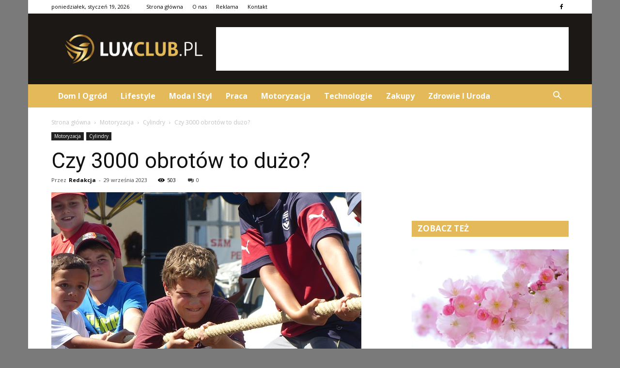

--- FILE ---
content_type: text/html; charset=UTF-8
request_url: https://www.luxclub.pl/czy-3000-obrotow-to-duzo/
body_size: 98558
content:
<!doctype html >
<!--[if IE 8]>    <html class="ie8" lang="en"> <![endif]-->
<!--[if IE 9]>    <html class="ie9" lang="en"> <![endif]-->
<!--[if gt IE 8]><!--> <html lang="pl-PL" prefix="og: http://ogp.me/ns#"> <!--<![endif]-->
<head>
    <title>Czy 3000 obrotów to dużo? - LuxClub.pl</title>
    <meta charset="UTF-8" />
    <meta name="viewport" content="width=device-width, initial-scale=1.0">
    <link rel="pingback" href="https://www.luxclub.pl/xmlrpc.php" />
    <meta property="og:image" content="https://www.luxclub.pl/wp-content/uploads/2023/08/b576544fe8b9db3cad78c47a95e7269d.jpeg" /><meta name="author" content="Redakcja">

<!-- This site is optimized with the Yoast SEO plugin v7.9 - https://yoast.com/wordpress/plugins/seo/ -->
<link rel="canonical" href="https://www.luxclub.pl/czy-3000-obrotow-to-duzo/" />
<meta property="og:locale" content="pl_PL" />
<meta property="og:type" content="article" />
<meta property="og:title" content="Czy 3000 obrotów to dużo? - LuxClub.pl" />
<meta property="og:description" content="Czy 3000 obrotów to dużo? Czy 3000 obrotów to dużo? Wprowadzenie W dzisiejszych czasach, kiedy wiele firm koncentruje się na rozwijaniu swojej obecności online, zrozumienie, czy 3000 obrotów to dużo, jest kluczowe dla sukcesu. W tym artykule przyjrzymy się temu zagadnieniu z perspektywy SEO i copywritingu. Naszym celem jest przewyższenie innych stron internetowych i osiągnięcie &hellip;" />
<meta property="og:url" content="https://www.luxclub.pl/czy-3000-obrotow-to-duzo/" />
<meta property="og:site_name" content="LuxClub.pl" />
<meta property="article:section" content="Cylindry" />
<meta property="article:published_time" content="2023-09-29T09:39:00+01:00" />
<meta property="og:image" content="https://www.luxclub.pl/wp-content/uploads/2023/08/b576544fe8b9db3cad78c47a95e7269d.jpeg" />
<meta property="og:image:secure_url" content="https://www.luxclub.pl/wp-content/uploads/2023/08/b576544fe8b9db3cad78c47a95e7269d.jpeg" />
<meta property="og:image:width" content="640" />
<meta property="og:image:height" content="480" />
<meta property="og:image:alt" content="Czy 3000 obrotów to dużo?" />
<meta name="twitter:card" content="summary_large_image" />
<meta name="twitter:description" content="Czy 3000 obrotów to dużo? Czy 3000 obrotów to dużo? Wprowadzenie W dzisiejszych czasach, kiedy wiele firm koncentruje się na rozwijaniu swojej obecności online, zrozumienie, czy 3000 obrotów to dużo, jest kluczowe dla sukcesu. W tym artykule przyjrzymy się temu zagadnieniu z perspektywy SEO i copywritingu. Naszym celem jest przewyższenie innych stron internetowych i osiągnięcie [&hellip;]" />
<meta name="twitter:title" content="Czy 3000 obrotów to dużo? - LuxClub.pl" />
<meta name="twitter:image" content="https://www.luxclub.pl/wp-content/uploads/2023/08/b576544fe8b9db3cad78c47a95e7269d.jpeg" />
<!-- / Yoast SEO plugin. -->

<link rel='dns-prefetch' href='//s0.wp.com' />
<link rel='dns-prefetch' href='//fonts.googleapis.com' />
<link rel='dns-prefetch' href='//s.w.org' />
<link rel="alternate" type="application/rss+xml" title="LuxClub.pl &raquo; Kanał z wpisami" href="https://www.luxclub.pl/feed/" />
<link rel="alternate" type="application/rss+xml" title="LuxClub.pl &raquo; Kanał z komentarzami" href="https://www.luxclub.pl/comments/feed/" />
<link rel="alternate" type="application/rss+xml" title="LuxClub.pl &raquo; Czy 3000 obrotów to dużo? Kanał z komentarzami" href="https://www.luxclub.pl/czy-3000-obrotow-to-duzo/feed/" />
		<script type="text/javascript">
			window._wpemojiSettings = {"baseUrl":"https:\/\/s.w.org\/images\/core\/emoji\/11\/72x72\/","ext":".png","svgUrl":"https:\/\/s.w.org\/images\/core\/emoji\/11\/svg\/","svgExt":".svg","source":{"concatemoji":"https:\/\/www.luxclub.pl\/wp-includes\/js\/wp-emoji-release.min.js?ver=4.9.26"}};
			!function(e,a,t){var n,r,o,i=a.createElement("canvas"),p=i.getContext&&i.getContext("2d");function s(e,t){var a=String.fromCharCode;p.clearRect(0,0,i.width,i.height),p.fillText(a.apply(this,e),0,0);e=i.toDataURL();return p.clearRect(0,0,i.width,i.height),p.fillText(a.apply(this,t),0,0),e===i.toDataURL()}function c(e){var t=a.createElement("script");t.src=e,t.defer=t.type="text/javascript",a.getElementsByTagName("head")[0].appendChild(t)}for(o=Array("flag","emoji"),t.supports={everything:!0,everythingExceptFlag:!0},r=0;r<o.length;r++)t.supports[o[r]]=function(e){if(!p||!p.fillText)return!1;switch(p.textBaseline="top",p.font="600 32px Arial",e){case"flag":return s([55356,56826,55356,56819],[55356,56826,8203,55356,56819])?!1:!s([55356,57332,56128,56423,56128,56418,56128,56421,56128,56430,56128,56423,56128,56447],[55356,57332,8203,56128,56423,8203,56128,56418,8203,56128,56421,8203,56128,56430,8203,56128,56423,8203,56128,56447]);case"emoji":return!s([55358,56760,9792,65039],[55358,56760,8203,9792,65039])}return!1}(o[r]),t.supports.everything=t.supports.everything&&t.supports[o[r]],"flag"!==o[r]&&(t.supports.everythingExceptFlag=t.supports.everythingExceptFlag&&t.supports[o[r]]);t.supports.everythingExceptFlag=t.supports.everythingExceptFlag&&!t.supports.flag,t.DOMReady=!1,t.readyCallback=function(){t.DOMReady=!0},t.supports.everything||(n=function(){t.readyCallback()},a.addEventListener?(a.addEventListener("DOMContentLoaded",n,!1),e.addEventListener("load",n,!1)):(e.attachEvent("onload",n),a.attachEvent("onreadystatechange",function(){"complete"===a.readyState&&t.readyCallback()})),(n=t.source||{}).concatemoji?c(n.concatemoji):n.wpemoji&&n.twemoji&&(c(n.twemoji),c(n.wpemoji)))}(window,document,window._wpemojiSettings);
		</script>
		<style type="text/css">
img.wp-smiley,
img.emoji {
	display: inline !important;
	border: none !important;
	box-shadow: none !important;
	height: 1em !important;
	width: 1em !important;
	margin: 0 .07em !important;
	vertical-align: -0.1em !important;
	background: none !important;
	padding: 0 !important;
}
</style>
<link rel='stylesheet' id='yasrcss-css'  href='https://www.luxclub.pl/wp-content/plugins/yet-another-stars-rating/css/yasr.css' type='text/css' media='all' />
<style id='yasrcss-inline-css' type='text/css'>

		.rateit .rateit-range {
			background: url(https://www.luxclub.pl/wp-content/plugins/yet-another-stars-rating/img/stars_16_flat.png) left 0px !important;
		}

		.rateit .rateit-hover {
			background: url(https://www.luxclub.pl/wp-content/plugins/yet-another-stars-rating/img/stars_16_flat.png) left -21px !important;
		}

		.rateit .rateit-selected {
			background: url(https://www.luxclub.pl/wp-content/plugins/yet-another-stars-rating/img/stars_16_flat.png) left -42px !important;
		}

		div.medium .rateit-range {
			/*White*/
			background: url(https://www.luxclub.pl/wp-content/plugins/yet-another-stars-rating/img/stars_24_flat.png) left 0px !important;
		}

		div.medium .rateit-hover {
			/*Red*/
			background: url(https://www.luxclub.pl/wp-content/plugins/yet-another-stars-rating/img/stars_24_flat.png) left -29px !important;
		}

		div.medium .rateit-selected {
			/*Yellow*/
			background: url(https://www.luxclub.pl/wp-content/plugins/yet-another-stars-rating/img/stars_24_flat.png) left -58px !important;
		}

		/* Creating set 32 */

		div.bigstars .rateit-range {
			/*White*/
			background: url(https://www.luxclub.pl/wp-content/plugins/yet-another-stars-rating/img/stars_32_flat.png) left 0px !important;
		}

		div.bigstars .rateit-hover{
			/*red*/
			background: url(https://www.luxclub.pl/wp-content/plugins/yet-another-stars-rating/img/stars_32_flat.png) left -37px !important;
		}

		div.bigstars .rateit-selected
		{
			/*Gold*/
			background: url(https://www.luxclub.pl/wp-content/plugins/yet-another-stars-rating/img/stars_32_flat.png) left -74px !important;
		}

	
</style>
<link rel='stylesheet' id='jquery-ui-css'  href='https://www.luxclub.pl/wp-content/plugins/yet-another-stars-rating/css/jquery-ui.css?ver=1.11.2' type='text/css' media='all' />
<link rel='stylesheet' id='dashicons-css'  href='https://www.luxclub.pl/wp-includes/css/dashicons.min.css?ver=4.9.26' type='text/css' media='all' />
<link rel='stylesheet' id='yasrcsslightscheme-css'  href='https://www.luxclub.pl/wp-content/plugins/yet-another-stars-rating/css/yasr-table-light.css' type='text/css' media='all' />
<link rel='stylesheet' id='google-fonts-style-css'  href='https://fonts.googleapis.com/css?family=Roboto%3A300%2C400%2C400italic%2C500%2C500italic%2C700%2C900%7COpen+Sans%3A300italic%2C400%2C400italic%2C600%2C600italic%2C700&#038;ver=7.8.1' type='text/css' media='all' />
<!-- Inline jetpack_facebook_likebox -->
<style id='jetpack_facebook_likebox-inline-css' type='text/css'>
.widget_facebook_likebox {
	overflow: hidden;
}

</style>
<link rel='stylesheet' id='jetpack-widget-social-icons-styles-css'  href='https://www.luxclub.pl/wp-content/plugins/jetpack/modules/widgets/social-icons/social-icons.css?ver=20170506' type='text/css' media='all' />
<link rel='stylesheet' id='js_composer_front-css'  href='https://www.luxclub.pl/wp-content/plugins/js_composer/assets/css/js_composer.min.css?ver=5.1.1' type='text/css' media='all' />
<link rel='stylesheet' id='td-theme-css'  href='https://www.luxclub.pl/wp-content/themes/Newspaper/style.css?ver=7.8.1' type='text/css' media='all' />
<link rel='stylesheet' id='td-theme-demo-style-css'  href='https://www.luxclub.pl/wp-content/themes/Newspaper/includes/demos/blog_cars/demo_style.css?ver=7.8.1' type='text/css' media='all' />
<link rel='stylesheet' id='jetpack_css-css'  href='https://www.luxclub.pl/wp-content/plugins/jetpack/css/jetpack.css?ver=6.3.7' type='text/css' media='all' />
<script>if (document.location.protocol != "https:") {document.location = document.URL.replace(/^http:/i, "https:");}</script><script type='text/javascript' src='https://www.luxclub.pl/wp-includes/js/jquery/jquery.js?ver=1.12.4'></script>
<script type='text/javascript' src='https://www.luxclub.pl/wp-includes/js/jquery/jquery-migrate.min.js?ver=1.4.1'></script>
<link rel='https://api.w.org/' href='https://www.luxclub.pl/wp-json/' />
<link rel="EditURI" type="application/rsd+xml" title="RSD" href="https://www.luxclub.pl/xmlrpc.php?rsd" />
<link rel="wlwmanifest" type="application/wlwmanifest+xml" href="https://www.luxclub.pl/wp-includes/wlwmanifest.xml" /> 
<meta name="generator" content="WordPress 4.9.26" />
<link rel='shortlink' href='https://wp.me/pa8HEx-2EX' />
<link rel="alternate" type="application/json+oembed" href="https://www.luxclub.pl/wp-json/oembed/1.0/embed?url=https%3A%2F%2Fwww.luxclub.pl%2Fczy-3000-obrotow-to-duzo%2F" />
<link rel="alternate" type="text/xml+oembed" href="https://www.luxclub.pl/wp-json/oembed/1.0/embed?url=https%3A%2F%2Fwww.luxclub.pl%2Fczy-3000-obrotow-to-duzo%2F&#038;format=xml" />

<link rel='dns-prefetch' href='//v0.wordpress.com'/>
<style type='text/css'>img#wpstats{display:none}</style><!--[if lt IE 9]><script src="https://html5shim.googlecode.com/svn/trunk/html5.js"></script><![endif]-->
    <meta name="generator" content="Powered by Visual Composer - drag and drop page builder for WordPress."/>
<!--[if lte IE 9]><link rel="stylesheet" type="text/css" href="https://www.luxclub.pl/wp-content/plugins/js_composer/assets/css/vc_lte_ie9.min.css" media="screen"><![endif]-->
<!-- JS generated by theme -->

<script>
    
    

	    var tdBlocksArray = []; //here we store all the items for the current page

	    //td_block class - each ajax block uses a object of this class for requests
	    function tdBlock() {
		    this.id = '';
		    this.block_type = 1; //block type id (1-234 etc)
		    this.atts = '';
		    this.td_column_number = '';
		    this.td_current_page = 1; //
		    this.post_count = 0; //from wp
		    this.found_posts = 0; //from wp
		    this.max_num_pages = 0; //from wp
		    this.td_filter_value = ''; //current live filter value
		    this.is_ajax_running = false;
		    this.td_user_action = ''; // load more or infinite loader (used by the animation)
		    this.header_color = '';
		    this.ajax_pagination_infinite_stop = ''; //show load more at page x
	    }


        // td_js_generator - mini detector
        (function(){
            var htmlTag = document.getElementsByTagName("html")[0];

            if ( navigator.userAgent.indexOf("MSIE 10.0") > -1 ) {
                htmlTag.className += ' ie10';
            }

            if ( !!navigator.userAgent.match(/Trident.*rv\:11\./) ) {
                htmlTag.className += ' ie11';
            }

            if ( /(iPad|iPhone|iPod)/g.test(navigator.userAgent) ) {
                htmlTag.className += ' td-md-is-ios';
            }

            var user_agent = navigator.userAgent.toLowerCase();
            if ( user_agent.indexOf("android") > -1 ) {
                htmlTag.className += ' td-md-is-android';
            }

            if ( -1 !== navigator.userAgent.indexOf('Mac OS X')  ) {
                htmlTag.className += ' td-md-is-os-x';
            }

            if ( /chrom(e|ium)/.test(navigator.userAgent.toLowerCase()) ) {
               htmlTag.className += ' td-md-is-chrome';
            }

            if ( -1 !== navigator.userAgent.indexOf('Firefox') ) {
                htmlTag.className += ' td-md-is-firefox';
            }

            if ( -1 !== navigator.userAgent.indexOf('Safari') && -1 === navigator.userAgent.indexOf('Chrome') ) {
                htmlTag.className += ' td-md-is-safari';
            }

            if( -1 !== navigator.userAgent.indexOf('IEMobile') ){
                htmlTag.className += ' td-md-is-iemobile';
            }

        })();




        var tdLocalCache = {};

        ( function () {
            "use strict";

            tdLocalCache = {
                data: {},
                remove: function (resource_id) {
                    delete tdLocalCache.data[resource_id];
                },
                exist: function (resource_id) {
                    return tdLocalCache.data.hasOwnProperty(resource_id) && tdLocalCache.data[resource_id] !== null;
                },
                get: function (resource_id) {
                    return tdLocalCache.data[resource_id];
                },
                set: function (resource_id, cachedData) {
                    tdLocalCache.remove(resource_id);
                    tdLocalCache.data[resource_id] = cachedData;
                }
            };
        })();

    
    
var td_viewport_interval_list=[{"limitBottom":767,"sidebarWidth":228},{"limitBottom":1018,"sidebarWidth":300},{"limitBottom":1140,"sidebarWidth":324}];
var td_animation_stack_effect="type0";
var tds_animation_stack=true;
var td_animation_stack_specific_selectors=".entry-thumb, img";
var td_animation_stack_general_selectors=".td-animation-stack img, .td-animation-stack .entry-thumb, .post img";
var td_ajax_url="https:\/\/www.luxclub.pl\/wp-admin\/admin-ajax.php?td_theme_name=Newspaper&v=7.8.1";
var td_get_template_directory_uri="https:\/\/www.luxclub.pl\/wp-content\/themes\/Newspaper";
var tds_snap_menu="";
var tds_logo_on_sticky="";
var tds_header_style="3";
var td_please_wait="Prosz\u0119 czeka\u0107 ...";
var td_email_user_pass_incorrect="U\u017cytkownik lub has\u0142o niepoprawne!";
var td_email_user_incorrect="E-mail lub nazwa u\u017cytkownika jest niepoprawna!";
var td_email_incorrect="E-mail niepoprawny!";
var tds_more_articles_on_post_enable="";
var tds_more_articles_on_post_time_to_wait="";
var tds_more_articles_on_post_pages_distance_from_top=0;
var tds_theme_color_site_wide="#e3b959";
var tds_smart_sidebar="enabled";
var tdThemeName="Newspaper";
var td_magnific_popup_translation_tPrev="Poprzedni (Strza\u0142ka w lewo)";
var td_magnific_popup_translation_tNext="Nast\u0119pny (Strza\u0142ka w prawo)";
var td_magnific_popup_translation_tCounter="%curr% z %total%";
var td_magnific_popup_translation_ajax_tError="Zawarto\u015b\u0107 z %url% nie mo\u017ce by\u0107 za\u0142adowana.";
var td_magnific_popup_translation_image_tError="Obraz #%curr% nie mo\u017ce by\u0107 za\u0142adowany.";
var td_ad_background_click_link="";
var td_ad_background_click_target="";
</script>


<!-- Header style compiled by theme -->

<style>
    

body {
	background-color:#7a7a7a;
}
.td-header-wrap .black-menu .sf-menu > .current-menu-item > a,
    .td-header-wrap .black-menu .sf-menu > .current-menu-ancestor > a,
    .td-header-wrap .black-menu .sf-menu > .current-category-ancestor > a,
    .td-header-wrap .black-menu .sf-menu > li > a:hover,
    .td-header-wrap .black-menu .sf-menu > .sfHover > a,
    .td-header-style-12 .td-header-menu-wrap-full,
    .sf-menu > .current-menu-item > a:after,
    .sf-menu > .current-menu-ancestor > a:after,
    .sf-menu > .current-category-ancestor > a:after,
    .sf-menu > li:hover > a:after,
    .sf-menu > .sfHover > a:after,
    .td-header-style-12 .td-affix,
    .header-search-wrap .td-drop-down-search:after,
    .header-search-wrap .td-drop-down-search .btn:hover,
    input[type=submit]:hover,
    .td-read-more a,
    .td-post-category:hover,
    .td-grid-style-1.td-hover-1 .td-big-grid-post:hover .td-post-category,
    .td-grid-style-5.td-hover-1 .td-big-grid-post:hover .td-post-category,
    .td_top_authors .td-active .td-author-post-count,
    .td_top_authors .td-active .td-author-comments-count,
    .td_top_authors .td_mod_wrap:hover .td-author-post-count,
    .td_top_authors .td_mod_wrap:hover .td-author-comments-count,
    .td-404-sub-sub-title a:hover,
    .td-search-form-widget .wpb_button:hover,
    .td-rating-bar-wrap div,
    .td_category_template_3 .td-current-sub-category,
    .dropcap,
    .td_wrapper_video_playlist .td_video_controls_playlist_wrapper,
    .wpb_default,
    .wpb_default:hover,
    .td-left-smart-list:hover,
    .td-right-smart-list:hover,
    .woocommerce-checkout .woocommerce input.button:hover,
    .woocommerce-page .woocommerce a.button:hover,
    .woocommerce-account div.woocommerce .button:hover,
    #bbpress-forums button:hover,
    .bbp_widget_login .button:hover,
    .td-footer-wrapper .td-post-category,
    .td-footer-wrapper .widget_product_search input[type="submit"]:hover,
    .woocommerce .product a.button:hover,
    .woocommerce .product #respond input#submit:hover,
    .woocommerce .checkout input#place_order:hover,
    .woocommerce .woocommerce.widget .button:hover,
    .single-product .product .summary .cart .button:hover,
    .woocommerce-cart .woocommerce table.cart .button:hover,
    .woocommerce-cart .woocommerce .shipping-calculator-form .button:hover,
    .td-next-prev-wrap a:hover,
    .td-load-more-wrap a:hover,
    .td-post-small-box a:hover,
    .page-nav .current,
    .page-nav:first-child > div,
    .td_category_template_8 .td-category-header .td-category a.td-current-sub-category,
    .td_category_template_4 .td-category-siblings .td-category a:hover,
    #bbpress-forums .bbp-pagination .current,
    #bbpress-forums #bbp-single-user-details #bbp-user-navigation li.current a,
    .td-theme-slider:hover .slide-meta-cat a,
    a.vc_btn-black:hover,
    .td-trending-now-wrapper:hover .td-trending-now-title,
    .td-scroll-up,
    .td-smart-list-button:hover,
    .td-weather-information:before,
    .td-weather-week:before,
    .td_block_exchange .td-exchange-header:before,
    .td_block_big_grid_9.td-grid-style-1 .td-post-category,
    .td_block_big_grid_9.td-grid-style-5 .td-post-category,
    .td-grid-style-6.td-hover-1 .td-module-thumb:after,
    .td-pulldown-syle-2 .td-subcat-dropdown ul:after,
    .td_block_template_9 .td-block-title:after,
    .td_block_template_15 .td-block-title:before {
        background-color: #e3b959;
    }

    .global-block-template-4 .td-related-title .td-cur-simple-item:before {
        border-color: #e3b959 transparent transparent transparent !important;
    }

    .woocommerce .woocommerce-message .button:hover,
    .woocommerce .woocommerce-error .button:hover,
    .woocommerce .woocommerce-info .button:hover,
    .global-block-template-4 .td-related-title .td-cur-simple-item,
    .global-block-template-3 .td-related-title .td-cur-simple-item,
    .global-block-template-9 .td-related-title:after {
        background-color: #e3b959 !important;
    }

    .woocommerce .product .onsale,
    .woocommerce.widget .ui-slider .ui-slider-handle {
        background: none #e3b959;
    }

    .woocommerce.widget.widget_layered_nav_filters ul li a {
        background: none repeat scroll 0 0 #e3b959 !important;
    }

    a,
    cite a:hover,
    .td_mega_menu_sub_cats .cur-sub-cat,
    .td-mega-span h3 a:hover,
    .td_mod_mega_menu:hover .entry-title a,
    .header-search-wrap .result-msg a:hover,
    .top-header-menu li a:hover,
    .top-header-menu .current-menu-item > a,
    .top-header-menu .current-menu-ancestor > a,
    .top-header-menu .current-category-ancestor > a,
    .td-social-icon-wrap > a:hover,
    .td-header-sp-top-widget .td-social-icon-wrap a:hover,
    .td-page-content blockquote p,
    .td-post-content blockquote p,
    .mce-content-body blockquote p,
    .comment-content blockquote p,
    .wpb_text_column blockquote p,
    .td_block_text_with_title blockquote p,
    .td_module_wrap:hover .entry-title a,
    .td-subcat-filter .td-subcat-list a:hover,
    .td-subcat-filter .td-subcat-dropdown a:hover,
    .td_quote_on_blocks,
    .dropcap2,
    .dropcap3,
    .td_top_authors .td-active .td-authors-name a,
    .td_top_authors .td_mod_wrap:hover .td-authors-name a,
    .td-post-next-prev-content a:hover,
    .author-box-wrap .td-author-social a:hover,
    .td-author-name a:hover,
    .td-author-url a:hover,
    .td_mod_related_posts:hover h3 > a,
    .td-post-template-11 .td-related-title .td-related-left:hover,
    .td-post-template-11 .td-related-title .td-related-right:hover,
    .td-post-template-11 .td-related-title .td-cur-simple-item,
    .td-post-template-11 .td_block_related_posts .td-next-prev-wrap a:hover,
    .comment-reply-link:hover,
    .logged-in-as a:hover,
    #cancel-comment-reply-link:hover,
    .td-search-query,
    .td-category-header .td-pulldown-category-filter-link:hover,
    .td-category-siblings .td-subcat-dropdown a:hover,
    .td-category-siblings .td-subcat-dropdown a.td-current-sub-category,
    .widget a:hover,
    .archive .widget_archive .current,
    .archive .widget_archive .current a,
    .widget_calendar tfoot a:hover,
    .woocommerce a.added_to_cart:hover,
    #bbpress-forums li.bbp-header .bbp-reply-content span a:hover,
    #bbpress-forums .bbp-forum-freshness a:hover,
    #bbpress-forums .bbp-topic-freshness a:hover,
    #bbpress-forums .bbp-forums-list li a:hover,
    #bbpress-forums .bbp-forum-title:hover,
    #bbpress-forums .bbp-topic-permalink:hover,
    #bbpress-forums .bbp-topic-started-by a:hover,
    #bbpress-forums .bbp-topic-started-in a:hover,
    #bbpress-forums .bbp-body .super-sticky li.bbp-topic-title .bbp-topic-permalink,
    #bbpress-forums .bbp-body .sticky li.bbp-topic-title .bbp-topic-permalink,
    .widget_display_replies .bbp-author-name,
    .widget_display_topics .bbp-author-name,
    .footer-text-wrap .footer-email-wrap a,
    .td-subfooter-menu li a:hover,
    .footer-social-wrap a:hover,
    a.vc_btn-black:hover,
    .td-smart-list-dropdown-wrap .td-smart-list-button:hover,
    .td_module_17 .td-read-more a:hover,
    .td_module_18 .td-read-more a:hover,
    .td_module_19 .td-post-author-name a:hover,
    .td-instagram-user a,
    .td-pulldown-syle-2 .td-subcat-dropdown:hover .td-subcat-more span,
    .td-pulldown-syle-2 .td-subcat-dropdown:hover .td-subcat-more i,
    .td-pulldown-syle-3 .td-subcat-dropdown:hover .td-subcat-more span,
    .td-pulldown-syle-3 .td-subcat-dropdown:hover .td-subcat-more i,
    .td-block-title-wrap .td-wrapper-pulldown-filter .td-pulldown-filter-display-option:hover,
    .td-block-title-wrap .td-wrapper-pulldown-filter .td-pulldown-filter-display-option:hover i,
    .td-block-title-wrap .td-wrapper-pulldown-filter .td-pulldown-filter-link:hover,
    .td-block-title-wrap .td-wrapper-pulldown-filter .td-pulldown-filter-item .td-cur-simple-item,
    .global-block-template-2 .td-related-title .td-cur-simple-item,
    .global-block-template-5 .td-related-title .td-cur-simple-item,
    .global-block-template-6 .td-related-title .td-cur-simple-item,
    .global-block-template-7 .td-related-title .td-cur-simple-item,
    .global-block-template-8 .td-related-title .td-cur-simple-item,
    .global-block-template-9 .td-related-title .td-cur-simple-item,
    .global-block-template-10 .td-related-title .td-cur-simple-item,
    .global-block-template-11 .td-related-title .td-cur-simple-item,
    .global-block-template-12 .td-related-title .td-cur-simple-item,
    .global-block-template-13 .td-related-title .td-cur-simple-item,
    .global-block-template-14 .td-related-title .td-cur-simple-item,
    .global-block-template-15 .td-related-title .td-cur-simple-item,
    .global-block-template-16 .td-related-title .td-cur-simple-item,
    .global-block-template-17 .td-related-title .td-cur-simple-item,
    .td-theme-wrap .sf-menu ul .td-menu-item > a:hover,
    .td-theme-wrap .sf-menu ul .sfHover > a,
    .td-theme-wrap .sf-menu ul .current-menu-ancestor > a,
    .td-theme-wrap .sf-menu ul .current-category-ancestor > a,
    .td-theme-wrap .sf-menu ul .current-menu-item > a {
        color: #e3b959;
    }

    a.vc_btn-black.vc_btn_square_outlined:hover,
    a.vc_btn-black.vc_btn_outlined:hover,
    .td-mega-menu-page .wpb_content_element ul li a:hover,
     .td-theme-wrap .td-aj-search-results .td_module_wrap:hover .entry-title a,
    .td-theme-wrap .header-search-wrap .result-msg a:hover {
        color: #e3b959 !important;
    }

    .td-next-prev-wrap a:hover,
    .td-load-more-wrap a:hover,
    .td-post-small-box a:hover,
    .page-nav .current,
    .page-nav:first-child > div,
    .td_category_template_8 .td-category-header .td-category a.td-current-sub-category,
    .td_category_template_4 .td-category-siblings .td-category a:hover,
    #bbpress-forums .bbp-pagination .current,
    .post .td_quote_box,
    .page .td_quote_box,
    a.vc_btn-black:hover,
    .td_block_template_5 .td-block-title > * {
        border-color: #e3b959;
    }

    .td_wrapper_video_playlist .td_video_currently_playing:after {
        border-color: #e3b959 !important;
    }

    .header-search-wrap .td-drop-down-search:before {
        border-color: transparent transparent #e3b959 transparent;
    }

    .block-title > span,
    .block-title > a,
    .block-title > label,
    .widgettitle,
    .widgettitle:after,
    .td-trending-now-title,
    .td-trending-now-wrapper:hover .td-trending-now-title,
    .wpb_tabs li.ui-tabs-active a,
    .wpb_tabs li:hover a,
    .vc_tta-container .vc_tta-color-grey.vc_tta-tabs-position-top.vc_tta-style-classic .vc_tta-tabs-container .vc_tta-tab.vc_active > a,
    .vc_tta-container .vc_tta-color-grey.vc_tta-tabs-position-top.vc_tta-style-classic .vc_tta-tabs-container .vc_tta-tab:hover > a,
    .td_block_template_1 .td-related-title .td-cur-simple-item,
    .woocommerce .product .products h2,
    .td-subcat-filter .td-subcat-dropdown:hover .td-subcat-more {
    	background-color: #e3b959;
    }

    .woocommerce div.product .woocommerce-tabs ul.tabs li.active {
    	background-color: #e3b959 !important;
    }

    .block-title,
    .td_block_template_1 .td-related-title,
    .wpb_tabs .wpb_tabs_nav,
    .vc_tta-container .vc_tta-color-grey.vc_tta-tabs-position-top.vc_tta-style-classic .vc_tta-tabs-container,
    .woocommerce div.product .woocommerce-tabs ul.tabs:before {
        border-color: #e3b959;
    }
    .td_block_wrap .td-subcat-item a.td-cur-simple-item {
	    color: #e3b959;
	}


    
    .td-grid-style-4 .entry-title
    {
        background-color: rgba(227, 185, 89, 0.7);
    }

    
    .td-header-wrap .td-header-top-menu-full,
    .td-header-wrap .top-header-menu .sub-menu {
        background-color: #ffffff;
    }
    .td-header-style-8 .td-header-top-menu-full {
        background-color: transparent;
    }
    .td-header-style-8 .td-header-top-menu-full .td-header-top-menu {
        background-color: #ffffff;
        padding-left: 15px;
        padding-right: 15px;
    }

    .td-header-wrap .td-header-top-menu-full .td-header-top-menu,
    .td-header-wrap .td-header-top-menu-full {
        border-bottom: none;
    }


    
    .td-header-top-menu,
    .td-header-top-menu a,
    .td-header-wrap .td-header-top-menu-full .td-header-top-menu,
    .td-header-wrap .td-header-top-menu-full a,
    .td-header-style-8 .td-header-top-menu,
    .td-header-style-8 .td-header-top-menu a {
        color: #000000;
    }

    
    .top-header-menu .current-menu-item > a,
    .top-header-menu .current-menu-ancestor > a,
    .top-header-menu .current-category-ancestor > a,
    .top-header-menu li a:hover {
        color: #e3b959;
    }

    
    .td-header-wrap .td-header-sp-top-widget .td-icon-font {
        color: #000000;
    }

    
    .td-header-wrap .td-header-menu-wrap-full,
    .sf-menu > .current-menu-ancestor > a,
    .sf-menu > .current-category-ancestor > a,
    .td-header-menu-wrap.td-affix,
    .td-header-style-3 .td-header-main-menu,
    .td-header-style-3 .td-affix .td-header-main-menu,
    .td-header-style-4 .td-header-main-menu,
    .td-header-style-4 .td-affix .td-header-main-menu,
    .td-header-style-8 .td-header-menu-wrap.td-affix,
    .td-header-style-8 .td-header-top-menu-full {
		background-color: #e3b959;
    }


    .td-boxed-layout .td-header-style-3 .td-header-menu-wrap,
    .td-boxed-layout .td-header-style-4 .td-header-menu-wrap,
    .td-header-style-3 .td_stretch_content .td-header-menu-wrap,
    .td-header-style-4 .td_stretch_content .td-header-menu-wrap {
    	background-color: #e3b959 !important;
    }


    @media (min-width: 1019px) {
        .td-header-style-1 .td-header-sp-recs,
        .td-header-style-1 .td-header-sp-logo {
            margin-bottom: 28px;
        }
    }

    @media (min-width: 768px) and (max-width: 1018px) {
        .td-header-style-1 .td-header-sp-recs,
        .td-header-style-1 .td-header-sp-logo {
            margin-bottom: 14px;
        }
    }

    .td-header-style-7 .td-header-top-menu {
        border-bottom: none;
    }


    
    .sf-menu > .current-menu-item > a:after,
    .sf-menu > .current-menu-ancestor > a:after,
    .sf-menu > .current-category-ancestor > a:after,
    .sf-menu > li:hover > a:after,
    .sf-menu > .sfHover > a:after,
    .td_block_mega_menu .td-next-prev-wrap a:hover,
    .td-mega-span .td-post-category:hover,
    .td-header-wrap .black-menu .sf-menu > li > a:hover,
    .td-header-wrap .black-menu .sf-menu > .current-menu-ancestor > a,
    .td-header-wrap .black-menu .sf-menu > .sfHover > a,
    .header-search-wrap .td-drop-down-search:after,
    .header-search-wrap .td-drop-down-search .btn:hover,
    .td-header-wrap .black-menu .sf-menu > .current-menu-item > a,
    .td-header-wrap .black-menu .sf-menu > .current-menu-ancestor > a,
    .td-header-wrap .black-menu .sf-menu > .current-category-ancestor > a {
        background-color: #1b1815;
    }


    .td_block_mega_menu .td-next-prev-wrap a:hover {
        border-color: #1b1815;
    }

    .header-search-wrap .td-drop-down-search:before {
        border-color: transparent transparent #1b1815 transparent;
    }

    .td_mega_menu_sub_cats .cur-sub-cat,
    .td_mod_mega_menu:hover .entry-title a,
    .td-theme-wrap .sf-menu ul .td-menu-item > a:hover,
    .td-theme-wrap .sf-menu ul .sfHover > a,
    .td-theme-wrap .sf-menu ul .current-menu-ancestor > a,
    .td-theme-wrap .sf-menu ul .current-category-ancestor > a,
    .td-theme-wrap .sf-menu ul .current-menu-item > a {
        color: #1b1815;
    }


    
    .td-header-wrap .td-header-menu-wrap .sf-menu > li > a,
    .td-header-wrap .header-search-wrap .td-icon-search {
        color: #ffffff;
    }

    
    .td-menu-background:before,
    .td-search-background:before {
        background: rgba(30,18,0,0.8);
        background: -moz-linear-gradient(top, rgba(30,18,0,0.8) 0%, rgba(226,160,45,0.8) 100%);
        background: -webkit-gradient(left top, left bottom, color-stop(0%, rgba(30,18,0,0.8)), color-stop(100%, rgba(226,160,45,0.8)));
        background: -webkit-linear-gradient(top, rgba(30,18,0,0.8) 0%, rgba(226,160,45,0.8) 100%);
        background: -o-linear-gradient(top, rgba(30,18,0,0.8) 0%, @mobileu_gradient_two_mob 100%);
        background: -ms-linear-gradient(top, rgba(30,18,0,0.8) 0%, rgba(226,160,45,0.8) 100%);
        background: linear-gradient(to bottom, rgba(30,18,0,0.8) 0%, rgba(226,160,45,0.8) 100%);
        filter: progid:DXImageTransform.Microsoft.gradient( startColorstr='rgba(30,18,0,0.8)', endColorstr='rgba(226,160,45,0.8)', GradientType=0 );
    }

    
    .td-banner-wrap-full,
    .td-header-style-11 .td-logo-wrap-full {
        background-color: #1b1815;
    }

    .td-header-style-11 .td-logo-wrap-full {
        border-bottom: 0;
    }

    @media (min-width: 1019px) {
        .td-header-style-2 .td-header-sp-recs,
        .td-header-style-5 .td-a-rec-id-header > div,
        .td-header-style-5 .td-g-rec-id-header > .adsbygoogle,
        .td-header-style-6 .td-a-rec-id-header > div,
        .td-header-style-6 .td-g-rec-id-header > .adsbygoogle,
        .td-header-style-7 .td-a-rec-id-header > div,
        .td-header-style-7 .td-g-rec-id-header > .adsbygoogle,
        .td-header-style-8 .td-a-rec-id-header > div,
        .td-header-style-8 .td-g-rec-id-header > .adsbygoogle,
        .td-header-style-12 .td-a-rec-id-header > div,
        .td-header-style-12 .td-g-rec-id-header > .adsbygoogle {
            margin-bottom: 24px !important;
        }
    }

    @media (min-width: 768px) and (max-width: 1018px) {
        .td-header-style-2 .td-header-sp-recs,
        .td-header-style-5 .td-a-rec-id-header > div,
        .td-header-style-5 .td-g-rec-id-header > .adsbygoogle,
        .td-header-style-6 .td-a-rec-id-header > div,
        .td-header-style-6 .td-g-rec-id-header > .adsbygoogle,
        .td-header-style-7 .td-a-rec-id-header > div,
        .td-header-style-7 .td-g-rec-id-header > .adsbygoogle,
        .td-header-style-8 .td-a-rec-id-header > div,
        .td-header-style-8 .td-g-rec-id-header > .adsbygoogle,
        .td-header-style-12 .td-a-rec-id-header > div,
        .td-header-style-12 .td-g-rec-id-header > .adsbygoogle {
            margin-bottom: 14px !important;
        }
    }

     
    .td-footer-wrapper,
    .td-footer-wrapper .td_block_template_7 .td-block-title > *,
    .td-footer-wrapper .td_block_template_17 .td-block-title,
    .td-footer-wrapper .td-block-title-wrap .td-wrapper-pulldown-filter {
        background-color: rgba(10,10,10,0.9);
    }

    
    .td-sub-footer-container {
        background-color: #0a0000;
    }

    
    .td-sub-footer-container,
    .td-subfooter-menu li a {
        color: #ffffff;
    }

    
    .td-subfooter-menu li a:hover {
        color: #bababa;
    }


    
    ul.sf-menu > .td-menu-item > a {
        font-size:16px;
	text-transform:capitalize;
	
    }
    
    .block-title > span,
    .block-title > a,
    .widgettitle,
    .td-trending-now-title,
    .wpb_tabs li a,
    .vc_tta-container .vc_tta-color-grey.vc_tta-tabs-position-top.vc_tta-style-classic .vc_tta-tabs-container .vc_tta-tab > a,
    .td-theme-wrap .td-related-title a,
    .woocommerce div.product .woocommerce-tabs ul.tabs li a,
    .woocommerce .product .products h2,
    .td-theme-wrap .td-block-title {
        font-family:"Open Sans";
	font-size:17px;
	font-weight:bold;
	text-transform:capitalize;
	
    }
    
    .td_module_11 .td-module-title {
    	font-weight:bold;
	
    }
    
    .td_block_trending_now .entry-title a {
    	font-size:14px;
	
    }
    
    .widget_archive a,
    .widget_calendar,
    .widget_categories a,
    .widget_nav_menu a,
    .widget_meta a,
    .widget_pages a,
    .widget_recent_comments a,
    .widget_recent_entries a,
    .widget_text .textwidget,
    .widget_tag_cloud a,
    .widget_search input,
    .woocommerce .product-categories a,
    .widget_display_forums a,
    .widget_display_replies a,
    .widget_display_topics a,
    .widget_display_views a,
    .widget_display_stats {
    	font-family:Roboto;
	font-size:16px;
	font-weight:bold;
	
    }



/* Style generated by theme for demo: blog_cars */

.td-blog-cars .block-title,
		.td-blog-cars .td-related-title,
		.td-blog-cars .td_module_19 .td-read-more a {
    		background-color: #e3b959;
    	}

		
		.td-blog-cars .td-header-style-2 .sf-menu > li > a:hover,
		.td-blog-cars .td-header-style-2 .sf-menu > .sfHover > a,
		.td-blog-cars .td-header-style-2 .sf-menu > .current-menu-item > a,
		.td-blog-cars .td-header-style-2 .sf-menu > .current-menu-ancestor > a,
		.td-blog-cars .td-header-style-2 .sf-menu > .current-category-ancestor > a {
   		    color: #1b1815;
   		}
</style>

<script>
  (function(i,s,o,g,r,a,m){i['GoogleAnalyticsObject']=r;i[r]=i[r]||function(){
  (i[r].q=i[r].q||[]).push(arguments)},i[r].l=1*new Date();a=s.createElement(o),
  m=s.getElementsByTagName(o)[0];a.async=1;a.src=g;m.parentNode.insertBefore(a,m)
  })(window,document,'script','https://www.google-analytics.com/analytics.js','ga');

  ga('create', 'UA-123150686-1', 'auto');
  ga('send', 'pageview');

</script><noscript><style type="text/css"> .wpb_animate_when_almost_visible { opacity: 1; }</style></noscript></head>

<body data-rsssl=1 class="post-template-default single single-post postid-10227 single-format-standard czy-3000-obrotow-to-duzo global-block-template-1 td-blog-cars single_template_2 wpb-js-composer js-comp-ver-5.1.1 vc_responsive td-animation-stack-type0 td-boxed-layout" itemscope="itemscope" itemtype="https://schema.org/WebPage">

        <div class="td-scroll-up"><i class="td-icon-menu-up"></i></div>
    
    <div class="td-menu-background"></div>
<div id="td-mobile-nav">
    <div class="td-mobile-container">
        <!-- mobile menu top section -->
        <div class="td-menu-socials-wrap">
            <!-- socials -->
            <div class="td-menu-socials">
                
        <span class="td-social-icon-wrap">
            <a target="_blank" href="https://www.facebook.com/Luxclubpl-224790951574041/" title="Facebook">
                <i class="td-icon-font td-icon-facebook"></i>
            </a>
        </span>            </div>
            <!-- close button -->
            <div class="td-mobile-close">
                <a href="#"><i class="td-icon-close-mobile"></i></a>
            </div>
        </div>

        <!-- login section -->
        
        <!-- menu section -->
        <div class="td-mobile-content">
            <div class="menu-menu-container"><ul id="menu-menu" class="td-mobile-main-menu"><li id="menu-item-22" class="menu-item menu-item-type-taxonomy menu-item-object-category menu-item-first menu-item-22"><a href="https://www.luxclub.pl/category/dom-i-ogrod/">Dom i ogród</a></li>
<li id="menu-item-316" class="menu-item menu-item-type-taxonomy menu-item-object-category menu-item-316"><a href="https://www.luxclub.pl/category/lifestyle/">Lifestyle</a></li>
<li id="menu-item-23" class="menu-item menu-item-type-taxonomy menu-item-object-category menu-item-23"><a href="https://www.luxclub.pl/category/moda-i-styl/">Moda i styl</a></li>
<li id="menu-item-317" class="menu-item menu-item-type-taxonomy menu-item-object-category menu-item-317"><a href="https://www.luxclub.pl/category/praca/">Praca</a></li>
<li id="menu-item-24" class="menu-item menu-item-type-taxonomy menu-item-object-category current-post-ancestor menu-item-24"><a href="https://www.luxclub.pl/category/motoryzacja/">Motoryzacja</a></li>
<li id="menu-item-318" class="menu-item menu-item-type-taxonomy menu-item-object-category menu-item-318"><a href="https://www.luxclub.pl/category/technologie/">Technologie</a></li>
<li id="menu-item-26" class="menu-item menu-item-type-taxonomy menu-item-object-category menu-item-26"><a href="https://www.luxclub.pl/category/zakupy/">Zakupy</a></li>
<li id="menu-item-27" class="menu-item menu-item-type-taxonomy menu-item-object-category menu-item-27"><a href="https://www.luxclub.pl/category/zdrowie-i-uroda/">Zdrowie i uroda</a></li>
</ul></div>        </div>
    </div>

    <!-- register/login section -->
    </div>    <div class="td-search-background"></div>
<div class="td-search-wrap-mob">
	<div class="td-drop-down-search" aria-labelledby="td-header-search-button">
		<form method="get" class="td-search-form" action="https://www.luxclub.pl/">
			<!-- close button -->
			<div class="td-search-close">
				<a href="#"><i class="td-icon-close-mobile"></i></a>
			</div>
			<div role="search" class="td-search-input">
				<span>Wyszukiwanie</span>
				<input id="td-header-search-mob" type="text" value="" name="s" autocomplete="off" />
			</div>
		</form>
		<div id="td-aj-search-mob"></div>
	</div>
</div>    
    
    <div id="td-outer-wrap" class="td-theme-wrap">
    
        <!--
Header style 3
-->

<div class="td-header-wrap td-header-style-3">

    <div class="td-header-top-menu-full td-container-wrap ">
        <div class="td-container td-header-row td-header-top-menu">
            
    <div class="top-bar-style-1">
        
<div class="td-header-sp-top-menu">


	        <div class="td_data_time">
            <div >

                poniedziałek, styczeń 19, 2026
            </div>
        </div>
    <div class="menu-top-container"><ul id="menu-top" class="top-header-menu"><li id="menu-item-18" class="menu-item menu-item-type-post_type menu-item-object-page menu-item-home menu-item-first td-menu-item td-normal-menu menu-item-18"><a href="https://www.luxclub.pl/">Strona główna</a></li>
<li id="menu-item-21" class="menu-item menu-item-type-post_type menu-item-object-page td-menu-item td-normal-menu menu-item-21"><a href="https://www.luxclub.pl/o-nas/">O nas</a></li>
<li id="menu-item-20" class="menu-item menu-item-type-post_type menu-item-object-page td-menu-item td-normal-menu menu-item-20"><a href="https://www.luxclub.pl/reklama/">Reklama</a></li>
<li id="menu-item-19" class="menu-item menu-item-type-post_type menu-item-object-page td-menu-item td-normal-menu menu-item-19"><a href="https://www.luxclub.pl/kontakt/">Kontakt</a></li>
</ul></div></div>
        <div class="td-header-sp-top-widget">
    
        <span class="td-social-icon-wrap">
            <a target="_blank" href="https://www.facebook.com/Luxclubpl-224790951574041/" title="Facebook">
                <i class="td-icon-font td-icon-facebook"></i>
            </a>
        </span></div>
    </div>

<!-- LOGIN MODAL -->
        </div>
    </div>

    <div class="td-banner-wrap-full td-container-wrap ">
        <div class="td-container td-header-row td-header-header">
            <div class="td-header-sp-logo">
                            <a class="td-main-logo" href="https://www.luxclub.pl/">
                <img src="https://www.luxclub.pl/wp-content/uploads/2018/08/LUXCLUB.png" alt="LUXCLUB" title="LUXCLUB"/>
                <span class="td-visual-hidden">LuxClub.pl</span>
            </a>
                    </div>
            <div class="td-header-sp-recs">
                <div class="td-header-rec-wrap">
    
 <!-- A generated by theme --> 

<script async src="//pagead2.googlesyndication.com/pagead/js/adsbygoogle.js"></script><div class="td-g-rec td-g-rec-id-header ">
<script type="text/javascript">
var td_screen_width = window.innerWidth;

                    if ( td_screen_width >= 1140 ) {
                        /* large monitors */
                        document.write('<ins class="adsbygoogle" style="display:inline-block;width:728px;height:90px" data-ad-client="ca-pub-3624369775460466" data-ad-slot="7347845827"></ins>');
                        (adsbygoogle = window.adsbygoogle || []).push({});
                    }
            
	                    if ( td_screen_width >= 1019  && td_screen_width < 1140 ) {
	                        /* landscape tablets */
                        document.write('<ins class="adsbygoogle" style="display:inline-block;width:468px;height:60px" data-ad-client="ca-pub-3624369775460466" data-ad-slot="7347845827"></ins>');
	                        (adsbygoogle = window.adsbygoogle || []).push({});
	                    }
	                
                    if ( td_screen_width >= 768  && td_screen_width < 1019 ) {
                        /* portrait tablets */
                        document.write('<ins class="adsbygoogle" style="display:inline-block;width:468px;height:60px" data-ad-client="ca-pub-3624369775460466" data-ad-slot="7347845827"></ins>');
                        (adsbygoogle = window.adsbygoogle || []).push({});
                    }
                
                    if ( td_screen_width < 768 ) {
                        /* Phones */
                        document.write('<ins class="adsbygoogle" style="display:inline-block;width:320px;height:50px" data-ad-client="ca-pub-3624369775460466" data-ad-slot="7347845827"></ins>');
                        (adsbygoogle = window.adsbygoogle || []).push({});
                    }
                </script>
</div>

 <!-- end A --> 


</div>            </div>
        </div>
    </div>

    <div class="td-header-menu-wrap-full td-container-wrap ">
        <div class="td-header-menu-wrap">
            <div class="td-container td-header-row td-header-main-menu black-menu">
                <div id="td-header-menu" role="navigation">
    <div id="td-top-mobile-toggle"><a href="#"><i class="td-icon-font td-icon-mobile"></i></a></div>
    <div class="td-main-menu-logo td-logo-in-header">
                <a class="td-main-logo" href="https://www.luxclub.pl/">
            <img src="https://www.luxclub.pl/wp-content/uploads/2018/08/LUXCLUB.png" alt="LUXCLUB" title="LUXCLUB"/>
        </a>
        </div>
    <div class="menu-menu-container"><ul id="menu-menu-1" class="sf-menu"><li class="menu-item menu-item-type-taxonomy menu-item-object-category menu-item-first td-menu-item td-normal-menu menu-item-22"><a href="https://www.luxclub.pl/category/dom-i-ogrod/">Dom i ogród</a></li>
<li class="menu-item menu-item-type-taxonomy menu-item-object-category td-menu-item td-normal-menu menu-item-316"><a href="https://www.luxclub.pl/category/lifestyle/">Lifestyle</a></li>
<li class="menu-item menu-item-type-taxonomy menu-item-object-category td-menu-item td-normal-menu menu-item-23"><a href="https://www.luxclub.pl/category/moda-i-styl/">Moda i styl</a></li>
<li class="menu-item menu-item-type-taxonomy menu-item-object-category td-menu-item td-normal-menu menu-item-317"><a href="https://www.luxclub.pl/category/praca/">Praca</a></li>
<li class="menu-item menu-item-type-taxonomy menu-item-object-category current-post-ancestor td-menu-item td-normal-menu menu-item-24"><a href="https://www.luxclub.pl/category/motoryzacja/">Motoryzacja</a></li>
<li class="menu-item menu-item-type-taxonomy menu-item-object-category td-menu-item td-normal-menu menu-item-318"><a href="https://www.luxclub.pl/category/technologie/">Technologie</a></li>
<li class="menu-item menu-item-type-taxonomy menu-item-object-category td-menu-item td-normal-menu menu-item-26"><a href="https://www.luxclub.pl/category/zakupy/">Zakupy</a></li>
<li class="menu-item menu-item-type-taxonomy menu-item-object-category td-menu-item td-normal-menu menu-item-27"><a href="https://www.luxclub.pl/category/zdrowie-i-uroda/">Zdrowie i uroda</a></li>
</ul></div></div>


<div class="td-search-wrapper">
    <div id="td-top-search">
        <!-- Search -->
        <div class="header-search-wrap">
            <div class="dropdown header-search">
                <a id="td-header-search-button" href="#" role="button" class="dropdown-toggle " data-toggle="dropdown"><i class="td-icon-search"></i></a>
                <a id="td-header-search-button-mob" href="#" role="button" class="dropdown-toggle " data-toggle="dropdown"><i class="td-icon-search"></i></a>
            </div>
        </div>
    </div>
</div>

<div class="header-search-wrap">
	<div class="dropdown header-search">
		<div class="td-drop-down-search" aria-labelledby="td-header-search-button">
			<form method="get" class="td-search-form" action="https://www.luxclub.pl/">
				<div role="search" class="td-head-form-search-wrap">
					<input id="td-header-search" type="text" value="" name="s" autocomplete="off" /><input class="wpb_button wpb_btn-inverse btn" type="submit" id="td-header-search-top" value="Wyszukiwanie" />
				</div>
			</form>
			<div id="td-aj-search"></div>
		</div>
	</div>
</div>            </div>
        </div>
    </div>

</div><div class="td-main-content-wrap td-container-wrap">

    <div class="td-container td-post-template-2">
        <article id="post-10227" class="post-10227 post type-post status-publish format-standard has-post-thumbnail hentry category-cylindry" itemscope itemtype="https://schema.org/Article">
            <div class="td-pb-row">
                <div class="td-pb-span12">
                    <div class="td-post-header">
                        <div class="td-crumb-container"><div class="entry-crumbs" itemscope itemtype="http://schema.org/BreadcrumbList"><span class="td-bred-first"><a href="https://www.luxclub.pl/">Strona główna</a></span> <i class="td-icon-right td-bread-sep"></i> <span itemscope itemprop="itemListElement" itemtype="http://schema.org/ListItem">
                               <a title="Zobacz wszystkie wiadomości Motoryzacja" class="entry-crumb" itemscope itemprop="item" itemtype="http://schema.org/Thing" href="https://www.luxclub.pl/category/motoryzacja/">
                                  <span itemprop="name">Motoryzacja</span>    </a>    <meta itemprop="position" content = "1"></span> <i class="td-icon-right td-bread-sep"></i> <span itemscope itemprop="itemListElement" itemtype="http://schema.org/ListItem">
                               <a title="Zobacz wszystkie wiadomości Cylindry" class="entry-crumb" itemscope itemprop="item" itemtype="http://schema.org/Thing" href="https://www.luxclub.pl/category/motoryzacja/cylindry/">
                                  <span itemprop="name">Cylindry</span>    </a>    <meta itemprop="position" content = "2"></span> <i class="td-icon-right td-bread-sep td-bred-no-url-last"></i> <span class="td-bred-no-url-last">Czy 3000 obrotów to dużo?</span></div></div>

                        <ul class="td-category"><li class="entry-category"><a  href="https://www.luxclub.pl/category/motoryzacja/">Motoryzacja</a></li><li class="entry-category"><a  href="https://www.luxclub.pl/category/motoryzacja/cylindry/">Cylindry</a></li></ul>
                        <header class="td-post-title">
                            <h1 class="entry-title">Czy 3000 obrotów to dużo?</h1>

                            

                            <div class="td-module-meta-info">
                                <div class="td-post-author-name"><div class="td-author-by">Przez</div> <a href="https://www.luxclub.pl/author/luxclubz/">Redakcja</a><div class="td-author-line"> - </div> </div>                                <span class="td-post-date"><time class="entry-date updated td-module-date" datetime="2023-09-29T09:39:00+00:00" >29 września 2023</time></span>                                <div class="td-post-views"><i class="td-icon-views"></i><span class="td-nr-views-10227">503</span></div>                                <div class="td-post-comments"><a href="https://www.luxclub.pl/czy-3000-obrotow-to-duzo/#respond"><i class="td-icon-comments"></i>0</a></div>                            </div>

                        </header>
                    </div>
                </div>
            </div> <!-- /.td-pb-row -->

            <div class="td-pb-row">
                                            <div class="td-pb-span8 td-main-content" role="main">
                                <div class="td-ss-main-content">
                                    
        

        <div class="td-post-content">
            <div class="td-post-featured-image"><figure><a href="https://www.luxclub.pl/wp-content/uploads/2023/08/b576544fe8b9db3cad78c47a95e7269d.jpeg" data-caption="Czy 3000 obrotów to dużo?"><img width="640" height="480" class="entry-thumb td-modal-image" src="https://www.luxclub.pl/wp-content/uploads/2023/08/b576544fe8b9db3cad78c47a95e7269d.jpeg" srcset="https://www.luxclub.pl/wp-content/uploads/2023/08/b576544fe8b9db3cad78c47a95e7269d.jpeg 640w, https://www.luxclub.pl/wp-content/uploads/2023/08/b576544fe8b9db3cad78c47a95e7269d-300x225.jpeg 300w, https://www.luxclub.pl/wp-content/uploads/2023/08/b576544fe8b9db3cad78c47a95e7269d-80x60.jpeg 80w, https://www.luxclub.pl/wp-content/uploads/2023/08/b576544fe8b9db3cad78c47a95e7269d-265x198.jpeg 265w, https://www.luxclub.pl/wp-content/uploads/2023/08/b576544fe8b9db3cad78c47a95e7269d-560x420.jpeg 560w" sizes="(max-width: 640px) 100vw, 640px" alt="Czy 3000 obrotów to dużo?" title="Czy 3000 obrotów to dużo?"/></a><figcaption class="wp-caption-text">Czy 3000 obrotów to dużo?</figcaption></figure></div>
            <p><title>Czy 3000 obrotów to dużo?</title></p>
<h1><strong>Czy 3000 obrotów to dużo?</strong></h1>
<h2><strong>Wprowadzenie</strong></h2>
<p>W dzisiejszych czasach, kiedy wiele firm koncentruje się na rozwijaniu swojej obecności online, zrozumienie, czy 3000 obrotów to dużo, jest kluczowe dla sukcesu. W tym artykule przyjrzymy się temu zagadnieniu z perspektywy SEO i copywritingu. Naszym celem jest przewyższenie innych stron internetowych i osiągnięcie wysokiej pozycji w wynikach wyszukiwania Google.</p>
<h2><strong>Co to jest 3000 obrotów?</strong></h2>

 <!-- A generated by theme --> 

<script async src="//pagead2.googlesyndication.com/pagead/js/adsbygoogle.js"></script><div class="td-g-rec td-g-rec-id-content_inlineleft ">
<script type="text/javascript">
var td_screen_width = window.innerWidth;

                    if ( td_screen_width >= 1140 ) {
                        /* large monitors */
                        document.write('<ins class="adsbygoogle" style="display:inline-block;width:300px;height:250px" data-ad-client="ca-pub-3624369775460466" data-ad-slot="1239223736"></ins>');
                        (adsbygoogle = window.adsbygoogle || []).push({});
                    }
            
	                    if ( td_screen_width >= 1019  && td_screen_width < 1140 ) {
	                        /* landscape tablets */
                        document.write('<ins class="adsbygoogle" style="display:inline-block;width:300px;height:250px" data-ad-client="ca-pub-3624369775460466" data-ad-slot="1239223736"></ins>');
	                        (adsbygoogle = window.adsbygoogle || []).push({});
	                    }
	                
                    if ( td_screen_width >= 768  && td_screen_width < 1019 ) {
                        /* portrait tablets */
                        document.write('<ins class="adsbygoogle" style="display:inline-block;width:200px;height:200px" data-ad-client="ca-pub-3624369775460466" data-ad-slot="1239223736"></ins>');
                        (adsbygoogle = window.adsbygoogle || []).push({});
                    }
                
                    if ( td_screen_width < 768 ) {
                        /* Phones */
                        document.write('<ins class="adsbygoogle" style="display:inline-block;width:300px;height:250px" data-ad-client="ca-pub-3624369775460466" data-ad-slot="1239223736"></ins>');
                        (adsbygoogle = window.adsbygoogle || []).push({});
                    }
                </script>
</div>

 <!-- end A --> 

<p>Przed przejściem do analizy, musimy najpierw zdefiniować, co dokładnie oznacza &#8220;3000 obrotów&#8221;. W kontekście tego artykułu, odnosi się to do liczby odwiedzin strony internetowej w ciągu określonego okresu czasu, na przykład miesiąca.</p>
<h2><strong>Wpływ 3000 obrotów na SEO</strong></h2>
<p>Posiadanie 3000 obrotów na stronie internetowej może mieć znaczący wpływ na jej pozycję w wynikach wyszukiwania Google. Wysoka liczba odwiedzin wskazuje na popularność i wartość strony dla użytkowników. Algorytmy Google często biorą pod uwagę liczbę odwiedzin, aby ocenić jakość i popularność witryny.</p>
<h3><strong>Wzrost ruchu organicznego</strong></h3>
<p>Jeśli Twoja strona internetowa osiąga 3000 obrotów, oznacza to, że wiele osób odwiedza Twoją witrynę bez konieczności płacenia za reklamę. Ten wzrost ruchu organicznego może przyczynić się do zwiększenia widoczności Twojej strony w wynikach wyszukiwania Google.</p>
<h3><strong>Wiarygodność i zaufanie</strong></h3>
<p>Strony internetowe z dużą liczbą odwiedzin często są postrzegane jako bardziej wiarygodne i godne zaufania przez użytkowników. Jeśli Twoja strona osiąga 3000 obrotów, może to wpłynąć na postrzeganie Twojej marki jako lidera w danej dziedzinie.</p>
<h3><strong>Wzrost konwersji</strong></h3>
<p>Większa liczba odwiedzin może prowadzić do większej liczby konwersji, czyli zamiany odwiedzających w klientów. Jeśli Twoja strona osiąga 3000 obrotów, istnieje większa szansa na zwiększenie sprzedaży lub realizację innych celów biznesowych.</p>
<h2><strong>Jak osiągnąć 3000 obrotów?</strong></h2>
<p>Teraz, gdy zrozumieliśmy, jakie korzyści może przynieść osiągnięcie 3000 obrotów, warto zastanowić się, jak to osiągnąć. Oto kilka strategii, które mogą pomóc Ci zwiększyć ruch na Twojej stronie internetowej:</p>
<h3><strong>Optymalizacja treści</strong></h3>
<p>Ważne jest, aby tworzyć wysokiej jakości treści, które są wartościowe dla Twojej grupy docelowej. Optymalizacja treści pod kątem słów kluczowych i pytania zawartego w tytule artykułu, takiego jak &#8220;Czy 3000 obrotów to dużo?&#8221;, może pomóc w osiągnięciu wyższej pozycji w wynikach wyszukiwania Google.</p>
<h3><strong>Link building</strong></h3>
<p>Budowanie solidnego profilu linków jest kluczowe dla osiągnięcia wysokiej pozycji w wynikach wyszukiwania. Możesz skorzystać z różnych strategii link buildingowych, takich jak zdobywanie linków od wiarygodnych stron internetowych, udział w branżowych wydarzeniach i tworzenie wartościowych treści, które inni chętnie będą linkować.</p>
<h3><strong>Marketing społecznościowy</strong></h3>
<p>Wykorzystanie mediów społecznościowych do promocji Twojej strony internetowej może przyczynić się do zwiększenia ruchu i osiągnięcia 3000 obrotów. Twórz interesujące treści, angażuj się w dyskusje i buduj społeczność wokół Twojej marki.</p>
<h3><strong>Analiza danych</strong></h3>
<p>Regularna analiza danych dotyczących ruchu na Twojej stronie internetowej może pomóc Ci zidentyfikować obszary, w których możesz poprawić swoje działania. Monitoruj, które treści przyciągają najwięcej odwiedzin i dostosuj swoją strategię w oparciu o te informacje.</p>
<h2><strong>Podsumowanie</strong></h2>
<p>Odpowiadając na pytanie, czy 3000 obrotów to dużo, możemy stwierdzić, że tak, jest to znacząca liczba odwiedzin, która może przynieść wiele korzyści dla Twojej strony internetowej. Aby osiągnąć ten poziom, warto skupić się na optymalizacji treści, budowaniu linków, marketingu społecznościowym i analizie danych. Pamiętaj, że SEO to proces ciągły, więc regularne monitorowanie i dostosowywanie strategii są kluczowe dla osiągnięcia sukcesu.</p>
<p>Tak, 3000 obrotów to dużo. Zachęcam do odwiedzenia strony https://www.rodzinne-wakacje.pl/ w celu uzyskania więcej informacji.</p>

        <!--Yasr Visitor Votes Shortcode-->
        <div id="yasr_visitor_votes_10227" class="yasr-visitor-votes"><div class="rateit medium yasr_visitor_votes_stars_div" id="yasr_rateit_visitor_votes_10227" data-postid="10227" data-rateit-starwidth="24" data-rateit-starheight="24" data-rateit-value="0" data-rateit-step="1" data-rateit-resetable="false" data-rateit-readonly="false"></div><span class="dashicons dashicons-chart-bar yasr-dashicons-visitor-stats " id="yasr-total-average-dashicon-10227" title="yasr-stats-dashicon"></span><span class="yasr-total-average-container" id="yasr-total-average-text_10227">
                    [Głosów:0 &nbsp; &nbsp;Średnia:0/5]
                </span></div>
        <!--End Yasr Visitor Votes Shortcode-->
                </div>


        <footer>
                        
            <div class="td-post-source-tags">
                                            </div>

            <div class="td-post-sharing td-post-sharing-bottom td-with-like"><span class="td-post-share-title">PODZIEL SIĘ</span>
            <div class="td-default-sharing">
	            <a class="td-social-sharing-buttons td-social-facebook" href="https://www.facebook.com/sharer.php?u=https%3A%2F%2Fwww.luxclub.pl%2Fczy-3000-obrotow-to-duzo%2F" onclick="window.open(this.href, 'mywin','left=50,top=50,width=600,height=350,toolbar=0'); return false;"><i class="td-icon-facebook"></i><div class="td-social-but-text">Facebook</div></a>
	            <a class="td-social-sharing-buttons td-social-twitter" href="https://twitter.com/intent/tweet?text=Czy+3000+obrot%C3%B3w+to+du%C5%BCo%3F&url=https%3A%2F%2Fwww.luxclub.pl%2Fczy-3000-obrotow-to-duzo%2F&via=LuxClub.pl"><i class="td-icon-twitter"></i><div class="td-social-but-text">Twitter</div></a>
	            <a class="td-social-sharing-buttons td-social-google" href="https://plus.google.com/share?url=https://www.luxclub.pl/czy-3000-obrotow-to-duzo/" onclick="window.open(this.href, 'mywin','left=50,top=50,width=600,height=350,toolbar=0'); return false;"><i class="td-icon-googleplus"></i></a>
	            <a class="td-social-sharing-buttons td-social-pinterest" href="https://pinterest.com/pin/create/button/?url=https://www.luxclub.pl/czy-3000-obrotow-to-duzo/&amp;media=https://www.luxclub.pl/wp-content/uploads/2023/08/b576544fe8b9db3cad78c47a95e7269d.jpeg&description=Czy+3000+obrot%C3%B3w+to+du%C5%BCo%3F" onclick="window.open(this.href, 'mywin','left=50,top=50,width=600,height=350,toolbar=0'); return false;"><i class="td-icon-pinterest"></i></a>
	            <a class="td-social-sharing-buttons td-social-whatsapp" href="whatsapp://send?text=Czy+3000+obrot%C3%B3w+to+du%C5%BCo%3F%20-%20https%3A%2F%2Fwww.luxclub.pl%2Fczy-3000-obrotow-to-duzo%2F" ><i class="td-icon-whatsapp"></i></a>
            </div><div class="td-classic-sharing"><ul><li class="td-classic-facebook"><iframe frameBorder="0" src="https://www.facebook.com/plugins/like.php?href=https://www.luxclub.pl/czy-3000-obrotow-to-duzo/&amp;layout=button_count&amp;show_faces=false&amp;width=105&amp;action=like&amp;colorscheme=light&amp;height=21" style="border:none; overflow:hidden; width:105px; height:21px; background-color:transparent;"></iframe></li><li class="td-classic-twitter"><a href="https://twitter.com/share" class="twitter-share-button" data-url="https://www.luxclub.pl/czy-3000-obrotow-to-duzo/" data-text="Czy 3000 obrotów to dużo?" data-via="" data-lang="en">tweet</a> <script>!function(d,s,id){var js,fjs=d.getElementsByTagName(s)[0];if(!d.getElementById(id)){js=d.createElement(s);js.id=id;js.src="//platform.twitter.com/widgets.js";fjs.parentNode.insertBefore(js,fjs);}}(document,"script","twitter-wjs");</script></li></ul></div></div>            <div class="td-block-row td-post-next-prev"><div class="td-block-span6 td-post-prev-post"><div class="td-post-next-prev-content"><span>Poprzedni artykuł</span><a href="https://www.luxclub.pl/od-czego-peka-tlok/">Od czego pęka tłok?</a></div></div><div class="td-next-prev-separator"></div><div class="td-block-span6 td-post-next-post"><div class="td-post-next-prev-content"><span>Następny artykuł</span><a href="https://www.luxclub.pl/co-lepsze-patelnia-teflonowa-czy-ceramiczna/">Co lepsze patelnia teflonowa czy ceramiczna?</a></div></div></div>            <div class="author-box-wrap"><a href="https://www.luxclub.pl/author/luxclubz/"><img alt='' src='https://secure.gravatar.com/avatar/89d5820fe6ca7c42e07dbf1314970db1?s=96&#038;d=mm&#038;r=g' srcset='https://secure.gravatar.com/avatar/89d5820fe6ca7c42e07dbf1314970db1?s=192&#038;d=mm&#038;r=g 2x' class='avatar avatar-96 photo' height='96' width='96' /></a><div class="desc"><div class="td-author-name vcard author"><span class="fn"><a href="https://www.luxclub.pl/author/luxclubz/">Redakcja</a></span></div><div class="td-author-description"></div><div class="td-author-social"></div><div class="clearfix"></div></div></div>	        <span style="display: none;" itemprop="author" itemscope itemtype="https://schema.org/Person"><meta itemprop="name" content="Redakcja"></span><meta itemprop="datePublished" content="2023-09-29T09:39:00+00:00"><meta itemprop="dateModified" content="2023-09-29T09:39:00+00:00"><meta itemscope itemprop="mainEntityOfPage" itemType="https://schema.org/WebPage" itemid="https://www.luxclub.pl/czy-3000-obrotow-to-duzo/"/><span style="display: none;" itemprop="publisher" itemscope itemtype="https://schema.org/Organization"><span style="display: none;" itemprop="logo" itemscope itemtype="https://schema.org/ImageObject"><meta itemprop="url" content="https://www.luxclub.pl/wp-content/uploads/2018/08/LUXCLUB.png"></span><meta itemprop="name" content="LuxClub.pl"></span><meta itemprop="headline " content="Czy 3000 obrotów to dużo?"><span style="display: none;" itemprop="image" itemscope itemtype="https://schema.org/ImageObject"><meta itemprop="url" content="https://www.luxclub.pl/wp-content/uploads/2023/08/b576544fe8b9db3cad78c47a95e7269d.jpeg"><meta itemprop="width" content="640"><meta itemprop="height" content="480"></span>        </footer>

    <div class="td_block_wrap td_block_related_posts td_uid_3_696de619cc077_rand td_with_ajax_pagination td-pb-border-top td_block_template_1"  data-td-block-uid="td_uid_3_696de619cc077" ><script>var block_td_uid_3_696de619cc077 = new tdBlock();
block_td_uid_3_696de619cc077.id = "td_uid_3_696de619cc077";
block_td_uid_3_696de619cc077.atts = '{"limit":3,"sort":"","post_ids":"","tag_slug":"","autors_id":"","installed_post_types":"","category_id":"","category_ids":"","custom_title":"","custom_url":"","show_child_cat":"","sub_cat_ajax":"","ajax_pagination":"next_prev","header_color":"","header_text_color":"","ajax_pagination_infinite_stop":"","td_column_number":3,"td_ajax_preloading":"","td_ajax_filter_type":"td_custom_related","td_ajax_filter_ids":"","td_filter_default_txt":"Wszystko","color_preset":"","border_top":"","class":"td_uid_3_696de619cc077_rand","el_class":"","offset":"","css":"","tdc_css":"","tdc_css_class":"td_uid_3_696de619cc077_rand","live_filter":"cur_post_same_categories","live_filter_cur_post_id":10227,"live_filter_cur_post_author":"15","block_template_id":""}';
block_td_uid_3_696de619cc077.td_column_number = "3";
block_td_uid_3_696de619cc077.block_type = "td_block_related_posts";
block_td_uid_3_696de619cc077.post_count = "3";
block_td_uid_3_696de619cc077.found_posts = "118";
block_td_uid_3_696de619cc077.header_color = "";
block_td_uid_3_696de619cc077.ajax_pagination_infinite_stop = "";
block_td_uid_3_696de619cc077.max_num_pages = "40";
tdBlocksArray.push(block_td_uid_3_696de619cc077);
</script><h4 class="td-related-title td-block-title"><a id="td_uid_4_696de619cd50a" class="td-related-left td-cur-simple-item" data-td_filter_value="" data-td_block_id="td_uid_3_696de619cc077" href="#">POWIĄZANE ARTYKUŁY</a><a id="td_uid_5_696de619cd513" class="td-related-right" data-td_filter_value="td_related_more_from_author" data-td_block_id="td_uid_3_696de619cc077" href="#">WIĘCEJ OD AUTORA</a></h4><div id=td_uid_3_696de619cc077 class="td_block_inner">

	<div class="td-related-row">

	<div class="td-related-span4">

        <div class="td_module_related_posts td-animation-stack td_mod_related_posts">
            <div class="td-module-image">
                <div class="td-module-thumb"><a href="https://www.luxclub.pl/jak-sie-liczy-cylindry-w-silniku-bmw/" rel="bookmark" title="Jak się liczy cylindry w silniku BMW?"><img width="218" height="150" class="entry-thumb" src="https://www.luxclub.pl/wp-content/uploads/2023/08/5add1a46cee4075e9cb73370a946c74b-218x150.jpeg" srcset="https://www.luxclub.pl/wp-content/uploads/2023/08/5add1a46cee4075e9cb73370a946c74b-218x150.jpeg 218w, https://www.luxclub.pl/wp-content/uploads/2023/08/5add1a46cee4075e9cb73370a946c74b-100x70.jpeg 100w" sizes="(max-width: 218px) 100vw, 218px" alt="Jak się liczy cylindry w silniku BMW?" title="Jak się liczy cylindry w silniku BMW?"/></a></div>                <a href="https://www.luxclub.pl/category/motoryzacja/cylindry/" class="td-post-category">Cylindry</a>            </div>
            <div class="item-details">
                <h3 class="entry-title td-module-title"><a href="https://www.luxclub.pl/jak-sie-liczy-cylindry-w-silniku-bmw/" rel="bookmark" title="Jak się liczy cylindry w silniku BMW?">Jak się liczy cylindry w silniku BMW?</a></h3>            </div>
        </div>
        
	</div> <!-- ./td-related-span4 -->

	<div class="td-related-span4">

        <div class="td_module_related_posts td-animation-stack td_mod_related_posts">
            <div class="td-module-image">
                <div class="td-module-thumb"><a href="https://www.luxclub.pl/czym-sie-roznia-szkla-cylindryczne-od-zwyklych/" rel="bookmark" title="Czym się różnią szkła cylindryczne od zwykłych?"><img width="218" height="150" class="entry-thumb" src="https://www.luxclub.pl/wp-content/uploads/2023/08/52dcba1277d8457b87bde4fc363c2b5a-218x150.jpeg" srcset="https://www.luxclub.pl/wp-content/uploads/2023/08/52dcba1277d8457b87bde4fc363c2b5a-218x150.jpeg 218w, https://www.luxclub.pl/wp-content/uploads/2023/08/52dcba1277d8457b87bde4fc363c2b5a-100x70.jpeg 100w" sizes="(max-width: 218px) 100vw, 218px" alt="Czym się różnią szkła cylindryczne od zwykłych?" title="Czym się różnią szkła cylindryczne od zwykłych?"/></a></div>                <a href="https://www.luxclub.pl/category/motoryzacja/cylindry/" class="td-post-category">Cylindry</a>            </div>
            <div class="item-details">
                <h3 class="entry-title td-module-title"><a href="https://www.luxclub.pl/czym-sie-roznia-szkla-cylindryczne-od-zwyklych/" rel="bookmark" title="Czym się różnią szkła cylindryczne od zwykłych?">Czym się różnią szkła cylindryczne od zwykłych?</a></h3>            </div>
        </div>
        
	</div> <!-- ./td-related-span4 -->

	<div class="td-related-span4">

        <div class="td_module_related_posts td-animation-stack td_mod_related_posts">
            <div class="td-module-image">
                <div class="td-module-thumb"><a href="https://www.luxclub.pl/jaka-jest-najlepsza-moc-silnika/" rel="bookmark" title="Jaka jest najlepsza moc silnika?"><img width="218" height="150" class="entry-thumb" src="https://www.luxclub.pl/wp-content/uploads/2023/08/ba60b73c058172734e643dd0808545f9-218x150.jpeg" srcset="https://www.luxclub.pl/wp-content/uploads/2023/08/ba60b73c058172734e643dd0808545f9-218x150.jpeg 218w, https://www.luxclub.pl/wp-content/uploads/2023/08/ba60b73c058172734e643dd0808545f9-100x70.jpeg 100w" sizes="(max-width: 218px) 100vw, 218px" alt="Jaka jest najlepsza moc silnika?" title="Jaka jest najlepsza moc silnika?"/></a></div>                <a href="https://www.luxclub.pl/category/motoryzacja/cylindry/" class="td-post-category">Cylindry</a>            </div>
            <div class="item-details">
                <h3 class="entry-title td-module-title"><a href="https://www.luxclub.pl/jaka-jest-najlepsza-moc-silnika/" rel="bookmark" title="Jaka jest najlepsza moc silnika?">Jaka jest najlepsza moc silnika?</a></h3>            </div>
        </div>
        
	</div> <!-- ./td-related-span4 --></div><!--./row-fluid--></div><div class="td-next-prev-wrap"><a href="#" class="td-ajax-prev-page ajax-page-disabled" id="prev-page-td_uid_3_696de619cc077" data-td_block_id="td_uid_3_696de619cc077"><i class="td-icon-font td-icon-menu-left"></i></a><a href="#"  class="td-ajax-next-page" id="next-page-td_uid_3_696de619cc077" data-td_block_id="td_uid_3_696de619cc077"><i class="td-icon-font td-icon-menu-right"></i></a></div></div> <!-- ./block -->
	<div class="comments" id="comments">
        	<div id="respond" class="comment-respond">
		<h3 id="reply-title" class="comment-reply-title">ZOSTAW ODPOWIEDŹ <small><a rel="nofollow" id="cancel-comment-reply-link" href="/czy-3000-obrotow-to-duzo/#respond" style="display:none;">Anuluj odpowiedź</a></small></h3>			<form action="https://www.luxclub.pl/wp-comments-post.php" method="post" id="commentform" class="comment-form" novalidate>
				<div class="clearfix"></div>
				<div class="comment-form-input-wrap td-form-comment">
					<textarea placeholder="Komentarz:" id="comment" name="comment" cols="45" rows="8" aria-required="true"></textarea>
					<div class="td-warning-comment">Please enter your comment!</div>
				</div>
		        <div class="comment-form-input-wrap td-form-author">
			            <input class="" id="author" name="author" placeholder="Nazwa:*" type="text" value="" size="30"  aria-required='true' />
			            <div class="td-warning-author">Please enter your name here</div>
			         </div>
<div class="comment-form-input-wrap td-form-email">
			            <input class="" id="email" name="email" placeholder="E-mail:*" type="text" value="" size="30"  aria-required='true' />
			            <div class="td-warning-email-error">You have entered an incorrect email address!</div>
			            <div class="td-warning-email">Please enter your email address here</div>
			         </div>
<div class="comment-form-input-wrap td-form-url">
			            <input class="" id="url" name="url" placeholder="Strona Internetowa:" type="text" value="" size="30" />
                     </div>
<p class="form-submit"><input name="submit" type="submit" id="submit" class="submit" value="Dodaj Komentarz" /> <input type='hidden' name='comment_post_ID' value='10227' id='comment_post_ID' />
<input type='hidden' name='comment_parent' id='comment_parent' value='0' />
</p>
<!-- Anti-spam plugin v.5.2 wordpress.org/plugins/anti-spam/ -->
		<p class="antispam-group antispam-group-q" style="clear: both;">
			<label>Current ye@r <span class="required">*</span></label>
			<input type="hidden" name="antspm-a" class="antispam-control antispam-control-a" value="2026" />
			<input type="text" name="antspm-q" class="antispam-control antispam-control-q" value="5.2" autocomplete="off" />
		</p>
		<p class="antispam-group antispam-group-e" style="display: none;">
			<label>Leave this field empty</label>
			<input type="text" name="antspm-e-email-url-website" class="antispam-control antispam-control-e" value="" autocomplete="off" />
		</p>
			</form>
			</div><!-- #respond -->
	    </div> <!-- /.content -->
                                </div>
                            </div>
                            <div class="td-pb-span4 td-main-sidebar" role="complementary">
                                <div class="td-ss-main-sidebar">
                                    <aside class="td_block_template_1 widget widget_facebook_likebox">		<div id="fb-root"></div>
		<div class="fb-page" data-href="https://www.facebook.com/Luxclubpl-224790951574041/" data-width="340"  data-height="432" data-hide-cover="false" data-show-facepile="true" data-show-posts="false">
		<div class="fb-xfbml-parse-ignore"><blockquote cite="https://www.facebook.com/Luxclubpl-224790951574041/"><a href="https://www.facebook.com/Luxclubpl-224790951574041/"></a></blockquote></div>
		</div>
		</aside><div class="td_block_wrap td_block_17 td_block_widget td_uid_6_696de619d3aef_rand td-pb-border-top td_block_template_1 td-column-1"  data-td-block-uid="td_uid_6_696de619d3aef" ><script>var block_td_uid_6_696de619d3aef = new tdBlock();
block_td_uid_6_696de619d3aef.id = "td_uid_6_696de619d3aef";
block_td_uid_6_696de619d3aef.atts = '{"limit":"3","sort":"random_posts","post_ids":"","tag_slug":"","autors_id":"","installed_post_types":"","category_id":"","category_ids":"","custom_title":"ZOBACZ TE\u017b","custom_url":"","show_child_cat":"","sub_cat_ajax":"","ajax_pagination":"","header_color":"#","header_text_color":"#","ajax_pagination_infinite_stop":"","td_column_number":1,"td_ajax_preloading":"","td_ajax_filter_type":"","td_ajax_filter_ids":"","td_filter_default_txt":"All","color_preset":"","border_top":"","class":"td_block_widget td_uid_6_696de619d3aef_rand","el_class":"","offset":"","css":"","tdc_css":"","tdc_css_class":"td_uid_6_696de619d3aef_rand","live_filter":"","live_filter_cur_post_id":"","live_filter_cur_post_author":"","block_template_id":""}';
block_td_uid_6_696de619d3aef.td_column_number = "1";
block_td_uid_6_696de619d3aef.block_type = "td_block_17";
block_td_uid_6_696de619d3aef.post_count = "3";
block_td_uid_6_696de619d3aef.found_posts = "2819";
block_td_uid_6_696de619d3aef.header_color = "#";
block_td_uid_6_696de619d3aef.ajax_pagination_infinite_stop = "";
block_td_uid_6_696de619d3aef.max_num_pages = "940";
tdBlocksArray.push(block_td_uid_6_696de619d3aef);
</script><div class="td-block-title-wrap"><h4 class="block-title"><span class="td-pulldown-size">ZOBACZ TEŻ</span></h4></div><div id=td_uid_6_696de619d3aef class="td_block_inner td-column-1">

	<div class="td-block-span12">

        <div class="td_module_4 td_module_wrap td-animation-stack">
            <div class="td-module-image">
                <div class="td-module-thumb"><a href="https://www.luxclub.pl/jakie-rosliny-sa-zielone-przez-caly-rok/" rel="bookmark" title="Jakie rośliny są zielone przez cały rok?"><img width="324" height="235" class="entry-thumb" src="https://www.luxclub.pl/wp-content/uploads/2023/08/08d9ceed370f9380f70f1cc60d7c1882-324x235.jpeg" alt="Jakie rośliny są zielone przez cały rok?" title="Jakie rośliny są zielone przez cały rok?"/></a></div>                <a href="https://www.luxclub.pl/category/dom-i-ogrod/byliny-ozdobne/" class="td-post-category">Byliny ozdobne</a>            </div>

            <h3 class="entry-title td-module-title"><a href="https://www.luxclub.pl/jakie-rosliny-sa-zielone-przez-caly-rok/" rel="bookmark" title="Jakie rośliny są zielone przez cały rok?">Jakie rośliny są zielone przez cały rok?</a></h3>
            <div class="td-module-meta-info">
                <span class="td-post-author-name"><a href="https://www.luxclub.pl/author/luxclubz/">Redakcja</a> <span>-</span> </span>                <span class="td-post-date"><time class="entry-date updated td-module-date" datetime="2024-07-17T19:39:00+00:00" >17 lipca 2024</time></span>                <div class="td-module-comments"><a href="https://www.luxclub.pl/jakie-rosliny-sa-zielone-przez-caly-rok/#respond">0</a></div>            </div>

            <div class="td-excerpt">
                


Jakie rośliny są zielone przez cały rok?


Jakie rośliny są zielone przez cały rok?

Rośliny wiecznie zielone
Rośliny, które zachowują swoje zielone liście przez cały rok, są...            </div>

            
        </div>

        
	</div> <!-- ./td-block-span12 -->

	<div class="td-block-span12">

        <div class="td_module_8 td_module_wrap">

            <div class="item-details">
                <h3 class="entry-title td-module-title"><a href="https://www.luxclub.pl/co-to-jest-zawal-serca-objawy-przyczyny-leczenie/" rel="bookmark" title="Co to jest zawał serca &#8211; objawy, przyczyny, leczenie">Co to jest zawał serca &#8211; objawy, przyczyny, leczenie</a></h3>
                <div class="td-module-meta-info">
                    <a href="https://www.luxclub.pl/category/dom-i-ogrod/" class="td-post-category">Dom i ogród</a>                    <span class="td-post-author-name"><a href="https://www.luxclub.pl/author/jeden/">Redakcja</a> <span>-</span> </span>                    <span class="td-post-date"><time class="entry-date updated td-module-date" datetime="2019-05-27T09:57:37+00:00" >27 maja 2019</time></span>                    <div class="td-module-comments"><a href="https://www.luxclub.pl/co-to-jest-zawal-serca-objawy-przyczyny-leczenie/#respond">0</a></div>                </div>
            </div>

            
        </div>

        
	</div> <!-- ./td-block-span12 -->

	<div class="td-block-span12">

        <div class="td_module_8 td_module_wrap">

            <div class="item-details">
                <h3 class="entry-title td-module-title"><a href="https://www.luxclub.pl/zwroc-na-siebie-uwage-detalami-swojej-stylizacji/" rel="bookmark" title="Zwróć na siebie uwagę detalami swojej stylizacji">Zwróć na siebie uwagę detalami swojej stylizacji</a></h3>
                <div class="td-module-meta-info">
                    <a href="https://www.luxclub.pl/category/moda-i-styl/" class="td-post-category">Moda i styl</a>                    <span class="td-post-author-name"><a href="https://www.luxclub.pl/author/luxclub/">Redakcja LuxClub.pl</a> <span>-</span> </span>                    <span class="td-post-date"><time class="entry-date updated td-module-date" datetime="2019-01-30T12:06:52+00:00" >30 stycznia 2019</time></span>                    <div class="td-module-comments"><a href="https://www.luxclub.pl/zwroc-na-siebie-uwage-detalami-swojej-stylizacji/#respond">0</a></div>                </div>
            </div>

            
        </div>

        
	</div> <!-- ./td-block-span12 --></div></div> <!-- ./block -->
 <!-- A generated by theme --> 

<script async src="//pagead2.googlesyndication.com/pagead/js/adsbygoogle.js"></script><div class="td-g-rec td-g-rec-id-sidebar ">
<script type="text/javascript">
var td_screen_width = window.innerWidth;

                    if ( td_screen_width >= 1140 ) {
                        /* large monitors */
                        document.write('<ins class="adsbygoogle" style="display:inline-block;width:300px;height:250px" data-ad-client="ca-pub-3624369775460466" data-ad-slot="8870301747"></ins>');
                        (adsbygoogle = window.adsbygoogle || []).push({});
                    }
            
	                    if ( td_screen_width >= 1019  && td_screen_width < 1140 ) {
	                        /* landscape tablets */
                        document.write('<ins class="adsbygoogle" style="display:inline-block;width:300px;height:250px" data-ad-client="ca-pub-3624369775460466" data-ad-slot="8870301747"></ins>');
	                        (adsbygoogle = window.adsbygoogle || []).push({});
	                    }
	                
                    if ( td_screen_width >= 768  && td_screen_width < 1019 ) {
                        /* portrait tablets */
                        document.write('<ins class="adsbygoogle" style="display:inline-block;width:200px;height:200px" data-ad-client="ca-pub-3624369775460466" data-ad-slot="8870301747"></ins>');
                        (adsbygoogle = window.adsbygoogle || []).push({});
                    }
                
                    if ( td_screen_width < 768 ) {
                        /* Phones */
                        document.write('<ins class="adsbygoogle" style="display:inline-block;width:300px;height:250px" data-ad-client="ca-pub-3624369775460466" data-ad-slot="8870301747"></ins>');
                        (adsbygoogle = window.adsbygoogle || []).push({});
                    }
                </script>
</div>

 <!-- end A --> 

                                </div>
                            </div>
                                    </div> <!-- /.td-pb-row -->
        </article> <!-- /.post -->
    </div> <!-- /.td-container -->
</div> <!-- /.td-main-content-wrap -->


<!-- Instagram -->



<!-- Footer -->
<div class="td-footer-wrapper td-container-wrap td-footer-template-2 ">
    <div class="td-container">

	    <div class="td-pb-row">
		    <div class="td-pb-span12">
			    		    </div>
	    </div>

        <div class="td-pb-row">

            <div class="td-pb-span4">
                <div class="td-footer-info"><div class="footer-logo-wrap"><a href="https://www.luxclub.pl/"><img src="https://www.luxclub.pl/wp-content/uploads/2018/08/LUXCLUB.png" alt="LUXCLUB" title="LUXCLUB"/></a></div><div class="footer-text-wrap">luxclub.pl to blog o luksusie</div><div class="footer-social-wrap td-social-style-2">
        <span class="td-social-icon-wrap">
            <a target="_blank" href="https://www.facebook.com/Luxclubpl-224790951574041/" title="Facebook">
                <i class="td-icon-font td-icon-facebook"></i>
            </a>
        </span></div></div>                            </div>

            <div class="td-pb-span4">
                <div class="td_block_wrap td_block_7 td_uid_9_696de619db333_rand td-pb-border-top td_block_template_1 td-column-1 td_block_padding"  data-td-block-uid="td_uid_9_696de619db333" ><script>var block_td_uid_9_696de619db333 = new tdBlock();
block_td_uid_9_696de619db333.id = "td_uid_9_696de619db333";
block_td_uid_9_696de619db333.atts = '{"limit":3,"sort":"popular","post_ids":"","tag_slug":"","autors_id":"","installed_post_types":"","category_id":"","category_ids":"","custom_title":"POPULARNE POSTY","custom_url":"","show_child_cat":"","sub_cat_ajax":"","ajax_pagination":"","header_color":"","header_text_color":"","ajax_pagination_infinite_stop":"","td_column_number":1,"td_ajax_preloading":"","td_ajax_filter_type":"","td_ajax_filter_ids":"","td_filter_default_txt":"Wszystko","color_preset":"","border_top":"","class":"td_uid_9_696de619db333_rand","el_class":"","offset":"","css":"","tdc_css":"","tdc_css_class":"td_uid_9_696de619db333_rand","live_filter":"","live_filter_cur_post_id":"","live_filter_cur_post_author":"","block_template_id":""}';
block_td_uid_9_696de619db333.td_column_number = "1";
block_td_uid_9_696de619db333.block_type = "td_block_7";
block_td_uid_9_696de619db333.post_count = "3";
block_td_uid_9_696de619db333.found_posts = "2819";
block_td_uid_9_696de619db333.header_color = "";
block_td_uid_9_696de619db333.ajax_pagination_infinite_stop = "";
block_td_uid_9_696de619db333.max_num_pages = "940";
tdBlocksArray.push(block_td_uid_9_696de619db333);
</script><div class="td-block-title-wrap"><h4 class="block-title"><span class="td-pulldown-size">POPULARNE POSTY</span></h4></div><div id=td_uid_9_696de619db333 class="td_block_inner">

	<div class="td-block-span12">

        <div class="td_module_6 td_module_wrap td-animation-stack">

        <div class="td-module-thumb"><a href="https://www.luxclub.pl/skuter-czy-rower-elektryczny-co-lepsze/" rel="bookmark" title="Skuter czy rower elektryczny &#8211; co lepsze?"><img width="100" height="70" class="entry-thumb" src="https://www.luxclub.pl/wp-content/uploads/2019/06/rower-3-100x70.jpg" srcset="https://www.luxclub.pl/wp-content/uploads/2019/06/rower-3-100x70.jpg 100w, https://www.luxclub.pl/wp-content/uploads/2019/06/rower-3-218x150.jpg 218w" sizes="(max-width: 100px) 100vw, 100px" alt="Skuter czy rower elektryczny - co lepsze?" title="Skuter czy rower elektryczny &#8211; co lepsze?"/></a></div>
        <div class="item-details">
            <h3 class="entry-title td-module-title"><a href="https://www.luxclub.pl/skuter-czy-rower-elektryczny-co-lepsze/" rel="bookmark" title="Skuter czy rower elektryczny &#8211; co lepsze?">Skuter czy rower elektryczny &#8211; co lepsze?</a></h3>            <div class="td-module-meta-info">
                <a href="https://www.luxclub.pl/category/motoryzacja/" class="td-post-category">Motoryzacja</a>                                <span class="td-post-date"><time class="entry-date updated td-module-date" datetime="2019-06-25T15:21:48+00:00" >25 czerwca 2019</time></span>                            </div>
        </div>

        </div>

        
	</div> <!-- ./td-block-span12 -->

	<div class="td-block-span12">

        <div class="td_module_6 td_module_wrap td-animation-stack">

        <div class="td-module-thumb"><a href="https://www.luxclub.pl/skrot-od-zd-az-trzy-znaczenia/" rel="bookmark" title="Skrót od &#8220;zd&#8221; &#8211; aż trzy znaczenia."><img width="100" height="70" class="entry-thumb" src="https://www.luxclub.pl/wp-content/uploads/2019/02/komputer10-100x70.jpg" srcset="https://www.luxclub.pl/wp-content/uploads/2019/02/komputer10-100x70.jpg 100w, https://www.luxclub.pl/wp-content/uploads/2019/02/komputer10-218x150.jpg 218w" sizes="(max-width: 100px) 100vw, 100px" alt="Skrót od &quot;zd&quot; - aż trzy znaczenia." title="Skrót od &#8220;zd&#8221; &#8211; aż trzy znaczenia."/></a></div>
        <div class="item-details">
            <h3 class="entry-title td-module-title"><a href="https://www.luxclub.pl/skrot-od-zd-az-trzy-znaczenia/" rel="bookmark" title="Skrót od &#8220;zd&#8221; &#8211; aż trzy znaczenia.">Skrót od &#8220;zd&#8221; &#8211; aż trzy znaczenia.</a></h3>            <div class="td-module-meta-info">
                <a href="https://www.luxclub.pl/category/dom-i-ogrod/" class="td-post-category">Dom i ogród</a>                                <span class="td-post-date"><time class="entry-date updated td-module-date" datetime="2019-05-13T09:52:20+00:00" >13 maja 2019</time></span>                            </div>
        </div>

        </div>

        
	</div> <!-- ./td-block-span12 -->

	<div class="td-block-span12">

        <div class="td_module_6 td_module_wrap td-animation-stack">

        <div class="td-module-thumb"><a href="https://www.luxclub.pl/czego-potrzebujesz-do-rozkrecenia-firmy-transportowej/" rel="bookmark" title="Czego potrzebujesz do rozkręcenia firmy transportowej?"><img width="100" height="70" class="entry-thumb" src="https://www.luxclub.pl/wp-content/uploads/2019/06/transport-100x70.jpg" srcset="https://www.luxclub.pl/wp-content/uploads/2019/06/transport-100x70.jpg 100w, https://www.luxclub.pl/wp-content/uploads/2019/06/transport-218x150.jpg 218w" sizes="(max-width: 100px) 100vw, 100px" alt="Czego potrzebujesz do rozkręcenia firmy transportowej" title="Czego potrzebujesz do rozkręcenia firmy transportowej?"/></a></div>
        <div class="item-details">
            <h3 class="entry-title td-module-title"><a href="https://www.luxclub.pl/czego-potrzebujesz-do-rozkrecenia-firmy-transportowej/" rel="bookmark" title="Czego potrzebujesz do rozkręcenia firmy transportowej?">Czego potrzebujesz do rozkręcenia firmy transportowej?</a></h3>            <div class="td-module-meta-info">
                <a href="https://www.luxclub.pl/category/praca/" class="td-post-category">Praca</a>                                <span class="td-post-date"><time class="entry-date updated td-module-date" datetime="2019-06-28T19:25:05+00:00" >28 czerwca 2019</time></span>                            </div>
        </div>

        </div>

        
	</div> <!-- ./td-block-span12 --></div></div> <!-- ./block -->                            </div>

            <div class="td-pb-span4">
                <div class="td_block_wrap td_block_popular_categories td_uid_10_696de619e5330_rand widget widget_categories td-pb-border-top td_block_template_1"  data-td-block-uid="td_uid_10_696de619e5330" ><h4 class="block-title"><span class="td-pulldown-size">POPULARNE KATEGORIE</span></h4><ul class="td-pb-padding-side"><li><a href="https://www.luxclub.pl/category/dom-i-ogrod/">Dom i ogród<span class="td-cat-no">401</span></a></li><li><a href="https://www.luxclub.pl/category/lifestyle/">Lifestyle<span class="td-cat-no">138</span></a></li><li><a href="https://www.luxclub.pl/category/motoryzacja/cylindry/">Cylindry<span class="td-cat-no">119</span></a></li><li><a href="https://www.luxclub.pl/category/dom-i-ogrod/cebule-kwiatowe-bulwy-i-klacza-do-ogrodu-jednoroczne-wieloletnie-i-wiosenne/">Cebule kwiatowe, bulwy i kłącza do ogrodu: jednoroczne, wieloletnie i wiosenne<span class="td-cat-no">111</span></a></li><li><a href="https://www.luxclub.pl/category/dom-i-ogrod/cewki/">Cewki<span class="td-cat-no">106</span></a></li><li><a href="https://www.luxclub.pl/category/dom-i-ogrod/centrale-alarmowe-moduly-manipulatory/">Centrale alarmowe, moduły, manipulatory<span class="td-cat-no">105</span></a></li><li><a href="https://www.luxclub.pl/category/dom-i-ogrod/brzeszczoty/">Brzeszczoty<span class="td-cat-no">103</span></a></li><li><a href="https://www.luxclub.pl/category/dom-i-ogrod/cegly/">Cegły<span class="td-cat-no">103</span></a></li><li><a href="https://www.luxclub.pl/category/dom-i-ogrod/brokaty-do-farb/">Brokaty do farb<span class="td-cat-no">99</span></a></li></ul></div> <!-- ./block -->                            </div>
        </div>
    </div>
</div>


<!-- Sub Footer -->
    <div class="td-sub-footer-container td-container-wrap ">
        <div class="td-container">
            <div class="td-pb-row">
                <div class="td-pb-span td-sub-footer-menu">
                        <div class="menu-footer-container"><ul id="menu-footer" class="td-subfooter-menu"><li id="menu-item-30" class="menu-item menu-item-type-post_type menu-item-object-page menu-item-first td-menu-item td-normal-menu menu-item-30"><a href="https://www.luxclub.pl/mapa-strony/">Mapa strony</a></li>
</ul></div>                </div>

                <div class="td-pb-span td-sub-footer-copy">
                    &copy; luxclub.pl                </div>
            </div>
        </div>
    </div>
</div><!--close td-outer-wrap-->



    <!--

        Theme: Newspaper by tagDiv.com 2017
        Version: 7.8.1 (rara)
        Deploy mode: deploy
        
        uid: 696de619e7d8d
    -->

    <script type='text/javascript' src='https://www.luxclub.pl/wp-content/plugins/anti-spam/js/anti-spam-5.2.js'></script>
<script type='text/javascript' src='https://s0.wp.com/wp-content/js/devicepx-jetpack.js?ver=202604'></script>
<script type='text/javascript' src='https://www.luxclub.pl/wp-content/plugins/yet-another-stars-rating/js/jquery.rateit.min.js?ver=1.0.22'></script>
<script type='text/javascript' src='https://www.luxclub.pl/wp-includes/js/jquery/ui/core.min.js?ver=1.11.4'></script>
<script type='text/javascript' src='https://www.luxclub.pl/wp-includes/js/jquery/ui/widget.min.js?ver=1.11.4'></script>
<script type='text/javascript' src='https://www.luxclub.pl/wp-includes/js/jquery/ui/progressbar.min.js?ver=1.11.4'></script>
<script type='text/javascript' src='https://www.luxclub.pl/wp-includes/js/jquery/ui/position.min.js?ver=1.11.4'></script>
<script type='text/javascript' src='https://www.luxclub.pl/wp-includes/js/jquery/ui/tooltip.min.js?ver=1.11.4'></script>
<script type='text/javascript'>
/* <![CDATA[ */
var yasrCommonData = {"postid":"10227","ajaxurl":"https:\/\/www.luxclub.pl\/wp-admin\/admin-ajax.php","loggedUser":"","visitorStatsEnabled":"yes","tooltipValues":["bad","poor","ok","good","super"],"loaderHtml":"<div id=\"loader-visitor-rating\" >\u00a0 Wczytywanie, prosz\u0119 czeka\u0107 <img src=https:\/\/www.luxclub.pl\/wp-content\/plugins\/yet-another-stars-rating\/img\/loader.gif title=\"yasr-loader\" alt=\"yasr-loader\"><\/div>"};
var yasrVisitorsVotesData = {"nonceVisitor":"81d2b0c204"};
var yasrVisitorsVotesData = {"nonceVisitor":"81d2b0c204"};
var yasrVisitorsVotesData = {"nonceVisitor":"81d2b0c204"};
/* ]]> */
</script>
<script type='text/javascript' src='https://www.luxclub.pl/wp-content/plugins/yet-another-stars-rating/js/yasr-front.js?ver=1.0.0'></script>
<script type='text/javascript' src='https://www.luxclub.pl/wp-content/themes/Newspaper/js/tagdiv_theme.js?ver=7.8.1'></script>
<script type='text/javascript' src='https://www.luxclub.pl/wp-includes/js/comment-reply.min.js?ver=4.9.26'></script>
<script type='text/javascript'>
/* <![CDATA[ */
var jpfbembed = {"appid":"249643311490","locale":"pl_PL"};
/* ]]> */
</script>
<script type='text/javascript' src='https://www.luxclub.pl/wp-content/plugins/jetpack/_inc/build/facebook-embed.min.js'></script>
<script type='text/javascript' src='https://www.luxclub.pl/wp-includes/js/wp-embed.min.js?ver=4.9.26'></script>

<!-- JS generated by theme -->

<script>
    

	

		(function(){
			var html_jquery_obj = jQuery('html');

			if (html_jquery_obj.length && (html_jquery_obj.is('.ie8') || html_jquery_obj.is('.ie9'))) {

				var path = 'https://www.luxclub.pl/wp-content/themes/Newspaper/style.css';

				jQuery.get(path, function(data) {

					var str_split_separator = '#td_css_split_separator';
					var arr_splits = data.split(str_split_separator);
					var arr_length = arr_splits.length;

					if (arr_length > 1) {

						var dir_path = 'https://www.luxclub.pl/wp-content/themes/Newspaper';
						var splited_css = '';

						for (var i = 0; i < arr_length; i++) {
							if (i > 0) {
								arr_splits[i] = str_split_separator + ' ' + arr_splits[i];
							}
							//jQuery('head').append('<style>' + arr_splits[i] + '</style>');

							var formated_str = arr_splits[i].replace(/\surl\(\'(?!data\:)/gi, function regex_function(str) {
								return ' url(\'' + dir_path + '/' + str.replace(/url\(\'/gi, '').replace(/^\s+|\s+$/gm,'');
							});

							splited_css += "<style>" + formated_str + "</style>";
						}

						var td_theme_css = jQuery('link#td-theme-css');

						if (td_theme_css.length) {
							td_theme_css.after(splited_css);
						}
					}
				});
			}
		})();

	
	
</script>

<script type='text/javascript' src='https://stats.wp.com/e-202604.js' async='async' defer='defer'></script>
<script type='text/javascript'>
	_stq = window._stq || [];
	_stq.push([ 'view', {v:'ext',j:'1:6.3.7',blog:'149837789',post:'10227',tz:'1',srv:'www.luxclub.pl'} ]);
	_stq.push([ 'clickTrackerInit', '149837789', '10227' ]);
</script>

</body>
</html>

--- FILE ---
content_type: text/html; charset=utf-8
request_url: https://www.google.com/recaptcha/api2/aframe
body_size: 266
content:
<!DOCTYPE HTML><html><head><meta http-equiv="content-type" content="text/html; charset=UTF-8"></head><body><script nonce="53yD_So2nodGX0wQhnJE_Q">/** Anti-fraud and anti-abuse applications only. See google.com/recaptcha */ try{var clients={'sodar':'https://pagead2.googlesyndication.com/pagead/sodar?'};window.addEventListener("message",function(a){try{if(a.source===window.parent){var b=JSON.parse(a.data);var c=clients[b['id']];if(c){var d=document.createElement('img');d.src=c+b['params']+'&rc='+(localStorage.getItem("rc::a")?sessionStorage.getItem("rc::b"):"");window.document.body.appendChild(d);sessionStorage.setItem("rc::e",parseInt(sessionStorage.getItem("rc::e")||0)+1);localStorage.setItem("rc::h",'1768810015281');}}}catch(b){}});window.parent.postMessage("_grecaptcha_ready", "*");}catch(b){}</script></body></html>